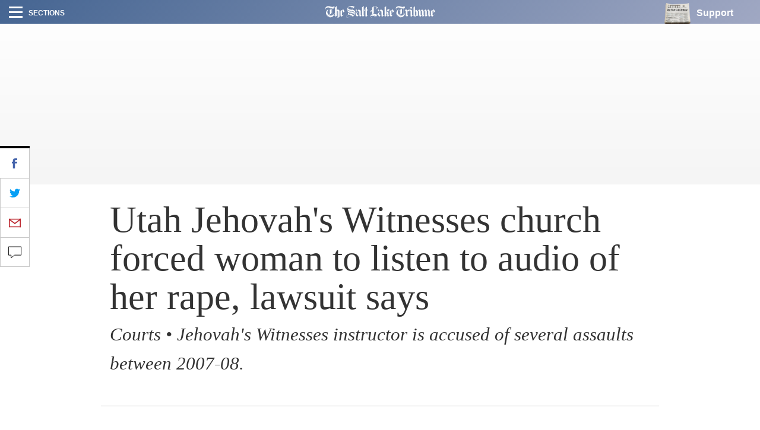

--- FILE ---
content_type: text/css
request_url: https://archive.sltrib.com/css/pb/87caaf004f.css
body_size: 29511
content:
html{font-family:sans-serif;-ms-text-size-adjust:100%;-webkit-text-size-adjust:100%}body{margin:0}article,aside,details,figcaption,figure,footer,header,hgroup,main,menu,nav,section,summary{display:block}audio,canvas,progress,video{display:inline-block;vertical-align:baseline}audio:not([controls]){display:none;height:0}[hidden],template{display:none}a{background-color:transparent}a:active,a:hover{outline:0}abbr[title]{border-bottom:1px dotted}b,strong{font-weight:bold}dfn{font-style:italic}h1{font-size:2em;margin:0.67em 0}mark{background:#ff0;color:#000}small{font-size:80%}sub,sup{font-size:75%;line-height:0;position:relative;vertical-align:baseline}sup{top:-0.5em}sub{bottom:-0.25em}img{border:0}svg:not(:root){overflow:hidden}figure{margin:1em 40px}hr{-webkit-box-sizing:content-box;box-sizing:content-box;height:0}pre{overflow:auto}code,kbd,pre,samp{font-family:monospace,monospace;font-size:1em}button,input,optgroup,select,textarea{color:inherit;font:inherit;margin:0}button{overflow:visible}button,select{text-transform:none}button,html input[type="button"],input[type="reset"],input[type="submit"]{-webkit-appearance:button;cursor:pointer}button[disabled],html input[disabled]{cursor:default}button::-moz-focus-inner,input::-moz-focus-inner{border:0;padding:0}input{line-height:normal}input[type="checkbox"],input[type="radio"]{-webkit-box-sizing:border-box;box-sizing:border-box;padding:0}input[type="number"]::-webkit-inner-spin-button,input[type="number"]::-webkit-outer-spin-button{height:auto}input[type="search"]{-webkit-appearance:textfield;-webkit-box-sizing:content-box;box-sizing:content-box}input[type="search"]::-webkit-search-cancel-button,input[type="search"]::-webkit-search-decoration{-webkit-appearance:none}fieldset{border:1px solid #c0c0c0;margin:0 2px;padding:0.35em 0.625em 0.75em}legend{border:0;padding:0}textarea{overflow:auto}optgroup{font-weight:bold}table{border-collapse:collapse;border-spacing:0}td,th{padding:0}@media print{*,*:before,*:after{background:transparent !important;color:#000 !important;-webkit-box-shadow:none !important;box-shadow:none !important;text-shadow:none !important}a,a:visited{text-decoration:underline}a[href]:after{content:" (" attr(href) ")"}abbr[title]:after{content:" (" attr(title) ")"}a[href^="#"]:after,a[href^="javascript:"]:after{content:""}pre,blockquote{border:1px solid #999;page-break-inside:avoid}thead{display:table-header-group}tr,img{page-break-inside:avoid}img{max-width:100% !important}p,h2,h3{orphans:3;widows:3}h2,h3{page-break-after:avoid}.navbar{display:none}.btn>.caret,.dropup>.btn>.caret{border-top-color:#000 !important}.label{border:1px solid #000}.table{border-collapse:collapse !important}.table td,.table th{background-color:#fff !important}.table-bordered th,.table-bordered td{border:1px solid #ddd !important}}@font-face{font-family:'Glyphicons Halflings';src:url(../fonts/bootstrap/glyphicons-halflings-regular.eot);src:url(../fonts/bootstrap/glyphicons-halflings-regular.eot?#iefix) format("embedded-opentype"),url(../fonts/bootstrap/glyphicons-halflings-regular.woff2) format("woff2"),url(../fonts/bootstrap/glyphicons-halflings-regular.woff) format("woff"),url(../fonts/bootstrap/glyphicons-halflings-regular.ttf) format("truetype"),url(../fonts/bootstrap/glyphicons-halflings-regular.svg#glyphicons_halflingsregular) format("svg")}.glyphicon{position:relative;top:1px;display:inline-block;font-family:'Glyphicons Halflings';font-style:normal;font-weight:normal;line-height:1;-webkit-font-smoothing:antialiased;-moz-osx-font-smoothing:grayscale}.glyphicon-asterisk:before{content:"\002a"}.glyphicon-plus:before{content:"\002b"}.glyphicon-euro:before,.glyphicon-eur:before{content:"\20ac"}.glyphicon-minus:before{content:"\2212"}.glyphicon-cloud:before{content:"\2601"}.glyphicon-envelope:before{content:"\2709"}.glyphicon-pencil:before{content:"\270f"}.glyphicon-glass:before{content:"\e001"}.glyphicon-music:before{content:"\e002"}.glyphicon-search:before{content:"\e003"}.glyphicon-heart:before{content:"\e005"}.glyphicon-star:before{content:"\e006"}.glyphicon-star-empty:before{content:"\e007"}.glyphicon-user:before{content:"\e008"}.glyphicon-film:before{content:"\e009"}.glyphicon-th-large:before{content:"\e010"}.glyphicon-th:before{content:"\e011"}.glyphicon-th-list:before{content:"\e012"}.glyphicon-ok:before{content:"\e013"}.glyphicon-remove:before{content:"\e014"}.glyphicon-zoom-in:before{content:"\e015"}.glyphicon-zoom-out:before{content:"\e016"}.glyphicon-off:before{content:"\e017"}.glyphicon-signal:before{content:"\e018"}.glyphicon-cog:before{content:"\e019"}.glyphicon-trash:before{content:"\e020"}.glyphicon-home:before{content:"\e021"}.glyphicon-file:before{content:"\e022"}.glyphicon-time:before{content:"\e023"}.glyphicon-road:before{content:"\e024"}.glyphicon-download-alt:before{content:"\e025"}.glyphicon-download:before{content:"\e026"}.glyphicon-upload:before{content:"\e027"}.glyphicon-inbox:before{content:"\e028"}.glyphicon-play-circle:before{content:"\e029"}.glyphicon-repeat:before{content:"\e030"}.glyphicon-refresh:before{content:"\e031"}.glyphicon-list-alt:before{content:"\e032"}.glyphicon-lock:before{content:"\e033"}.glyphicon-flag:before{content:"\e034"}.glyphicon-headphones:before{content:"\e035"}.glyphicon-volume-off:before{content:"\e036"}.glyphicon-volume-down:before{content:"\e037"}.glyphicon-volume-up:before{content:"\e038"}.glyphicon-qrcode:before{content:"\e039"}.glyphicon-barcode:before{content:"\e040"}.glyphicon-tag:before{content:"\e041"}.glyphicon-tags:before{content:"\e042"}.glyphicon-book:before{content:"\e043"}.glyphicon-bookmark:before{content:"\e044"}.glyphicon-print:before{content:"\e045"}.glyphicon-camera:before{content:"\e046"}.glyphicon-font:before{content:"\e047"}.glyphicon-bold:before{content:"\e048"}.glyphicon-italic:before{content:"\e049"}.glyphicon-text-height:before{content:"\e050"}.glyphicon-text-width:before{content:"\e051"}.glyphicon-align-left:before{content:"\e052"}.glyphicon-align-center:before{content:"\e053"}.glyphicon-align-right:before{content:"\e054"}.glyphicon-align-justify:before{content:"\e055"}.glyphicon-list:before{content:"\e056"}.glyphicon-indent-left:before{content:"\e057"}.glyphicon-indent-right:before{content:"\e058"}.glyphicon-facetime-video:before{content:"\e059"}.glyphicon-picture:before{content:"\e060"}.glyphicon-map-marker:before{content:"\e062"}.glyphicon-adjust:before{content:"\e063"}.glyphicon-tint:before{content:"\e064"}.glyphicon-edit:before{content:"\e065"}.glyphicon-share:before{content:"\e066"}.glyphicon-check:before{content:"\e067"}.glyphicon-move:before{content:"\e068"}.glyphicon-step-backward:before{content:"\e069"}.glyphicon-fast-backward:before{content:"\e070"}.glyphicon-backward:before{content:"\e071"}.glyphicon-play:before{content:"\e072"}.glyphicon-pause:before{content:"\e073"}.glyphicon-stop:before{content:"\e074"}.glyphicon-forward:before{content:"\e075"}.glyphicon-fast-forward:before{content:"\e076"}.glyphicon-step-forward:before{content:"\e077"}.glyphicon-eject:before{content:"\e078"}.glyphicon-chevron-left:before{content:"\e079"}.glyphicon-chevron-right:before{content:"\e080"}.glyphicon-plus-sign:before{content:"\e081"}.glyphicon-minus-sign:before{content:"\e082"}.glyphicon-remove-sign:before{content:"\e083"}.glyphicon-ok-sign:before{content:"\e084"}.glyphicon-question-sign:before{content:"\e085"}.glyphicon-info-sign:before{content:"\e086"}.glyphicon-screenshot:before{content:"\e087"}.glyphicon-remove-circle:before{content:"\e088"}.glyphicon-ok-circle:before{content:"\e089"}.glyphicon-ban-circle:before{content:"\e090"}.glyphicon-arrow-left:before{content:"\e091"}.glyphicon-arrow-right:before{content:"\e092"}.glyphicon-arrow-up:before{content:"\e093"}.glyphicon-arrow-down:before{content:"\e094"}.glyphicon-share-alt:before{content:"\e095"}.glyphicon-resize-full:before{content:"\e096"}.glyphicon-resize-small:before{content:"\e097"}.glyphicon-exclamation-sign:before{content:"\e101"}.glyphicon-gift:before{content:"\e102"}.glyphicon-leaf:before{content:"\e103"}.glyphicon-fire:before{content:"\e104"}.glyphicon-eye-open:before{content:"\e105"}.glyphicon-eye-close:before{content:"\e106"}.glyphicon-warning-sign:before{content:"\e107"}.glyphicon-plane:before{content:"\e108"}.glyphicon-calendar:before{content:"\e109"}.glyphicon-random:before{content:"\e110"}.glyphicon-comment:before{content:"\e111"}.glyphicon-magnet:before{content:"\e112"}.glyphicon-chevron-up:before{content:"\e113"}.glyphicon-chevron-down:before{content:"\e114"}.glyphicon-retweet:before{content:"\e115"}.glyphicon-shopping-cart:before{content:"\e116"}.glyphicon-folder-close:before{content:"\e117"}.glyphicon-folder-open:before{content:"\e118"}.glyphicon-resize-vertical:before{content:"\e119"}.glyphicon-resize-horizontal:before{content:"\e120"}.glyphicon-hdd:before{content:"\e121"}.glyphicon-bullhorn:before{content:"\e122"}.glyphicon-bell:before{content:"\e123"}.glyphicon-certificate:before{content:"\e124"}.glyphicon-thumbs-up:before{content:"\e125"}.glyphicon-thumbs-down:before{content:"\e126"}.glyphicon-hand-right:before{content:"\e127"}.glyphicon-hand-left:before{content:"\e128"}.glyphicon-hand-up:before{content:"\e129"}.glyphicon-hand-down:before{content:"\e130"}.glyphicon-circle-arrow-right:before{content:"\e131"}.glyphicon-circle-arrow-left:before{content:"\e132"}.glyphicon-circle-arrow-up:before{content:"\e133"}.glyphicon-circle-arrow-down:before{content:"\e134"}.glyphicon-globe:before{content:"\e135"}.glyphicon-wrench:before{content:"\e136"}.glyphicon-tasks:before{content:"\e137"}.glyphicon-filter:before{content:"\e138"}.glyphicon-briefcase:before{content:"\e139"}.glyphicon-fullscreen:before{content:"\e140"}.glyphicon-dashboard:before{content:"\e141"}.glyphicon-paperclip:before{content:"\e142"}.glyphicon-heart-empty:before{content:"\e143"}.glyphicon-link:before{content:"\e144"}.glyphicon-phone:before{content:"\e145"}.glyphicon-pushpin:before{content:"\e146"}.glyphicon-usd:before{content:"\e148"}.glyphicon-gbp:before{content:"\e149"}.glyphicon-sort:before{content:"\e150"}.glyphicon-sort-by-alphabet:before{content:"\e151"}.glyphicon-sort-by-alphabet-alt:before{content:"\e152"}.glyphicon-sort-by-order:before{content:"\e153"}.glyphicon-sort-by-order-alt:before{content:"\e154"}.glyphicon-sort-by-attributes:before{content:"\e155"}.glyphicon-sort-by-attributes-alt:before{content:"\e156"}.glyphicon-unchecked:before{content:"\e157"}.glyphicon-expand:before{content:"\e158"}.glyphicon-collapse-down:before{content:"\e159"}.glyphicon-collapse-up:before{content:"\e160"}.glyphicon-log-in:before{content:"\e161"}.glyphicon-flash:before{content:"\e162"}.glyphicon-log-out:before{content:"\e163"}.glyphicon-new-window:before{content:"\e164"}.glyphicon-record:before{content:"\e165"}.glyphicon-save:before{content:"\e166"}.glyphicon-open:before{content:"\e167"}.glyphicon-saved:before{content:"\e168"}.glyphicon-import:before{content:"\e169"}.glyphicon-export:before{content:"\e170"}.glyphicon-send:before{content:"\e171"}.glyphicon-floppy-disk:before{content:"\e172"}.glyphicon-floppy-saved:before{content:"\e173"}.glyphicon-floppy-remove:before{content:"\e174"}.glyphicon-floppy-save:before{content:"\e175"}.glyphicon-floppy-open:before{content:"\e176"}.glyphicon-credit-card:before{content:"\e177"}.glyphicon-transfer:before{content:"\e178"}.glyphicon-cutlery:before{content:"\e179"}.glyphicon-header:before{content:"\e180"}.glyphicon-compressed:before{content:"\e181"}.glyphicon-earphone:before{content:"\e182"}.glyphicon-phone-alt:before{content:"\e183"}.glyphicon-tower:before{content:"\e184"}.glyphicon-stats:before{content:"\e185"}.glyphicon-sd-video:before{content:"\e186"}.glyphicon-hd-video:before{content:"\e187"}.glyphicon-subtitles:before{content:"\e188"}.glyphicon-sound-stereo:before{content:"\e189"}.glyphicon-sound-dolby:before{content:"\e190"}.glyphicon-sound-5-1:before{content:"\e191"}.glyphicon-sound-6-1:before{content:"\e192"}.glyphicon-sound-7-1:before{content:"\e193"}.glyphicon-copyright-mark:before{content:"\e194"}.glyphicon-registration-mark:before{content:"\e195"}.glyphicon-cloud-download:before{content:"\e197"}.glyphicon-cloud-upload:before{content:"\e198"}.glyphicon-tree-conifer:before{content:"\e199"}.glyphicon-tree-deciduous:before{content:"\e200"}.glyphicon-cd:before{content:"\e201"}.glyphicon-save-file:before{content:"\e202"}.glyphicon-open-file:before{content:"\e203"}.glyphicon-level-up:before{content:"\e204"}.glyphicon-copy:before{content:"\e205"}.glyphicon-paste:before{content:"\e206"}.glyphicon-alert:before{content:"\e209"}.glyphicon-equalizer:before{content:"\e210"}.glyphicon-king:before{content:"\e211"}.glyphicon-queen:before{content:"\e212"}.glyphicon-pawn:before{content:"\e213"}.glyphicon-bishop:before{content:"\e214"}.glyphicon-knight:before{content:"\e215"}.glyphicon-baby-formula:before{content:"\e216"}.glyphicon-tent:before{content:"\26fa"}.glyphicon-blackboard:before{content:"\e218"}.glyphicon-bed:before{content:"\e219"}.glyphicon-apple:before{content:"\f8ff"}.glyphicon-erase:before{content:"\e221"}.glyphicon-hourglass:before{content:"\231b"}.glyphicon-lamp:before{content:"\e223"}.glyphicon-duplicate:before{content:"\e224"}.glyphicon-piggy-bank:before{content:"\e225"}.glyphicon-scissors:before{content:"\e226"}.glyphicon-bitcoin:before{content:"\e227"}.glyphicon-btc:before{content:"\e227"}.glyphicon-xbt:before{content:"\e227"}.glyphicon-yen:before{content:"\00a5"}.glyphicon-jpy:before{content:"\00a5"}.glyphicon-ruble:before{content:"\20bd"}.glyphicon-rub:before{content:"\20bd"}.glyphicon-scale:before{content:"\e230"}.glyphicon-ice-lolly:before{content:"\e231"}.glyphicon-ice-lolly-tasted:before{content:"\e232"}.glyphicon-education:before{content:"\e233"}.glyphicon-option-horizontal:before{content:"\e234"}.glyphicon-option-vertical:before{content:"\e235"}.glyphicon-menu-hamburger:before{content:"\e236"}.glyphicon-modal-window:before{content:"\e237"}.glyphicon-oil:before{content:"\e238"}.glyphicon-grain:before{content:"\e239"}.glyphicon-sunglasses:before{content:"\e240"}.glyphicon-text-size:before{content:"\e241"}.glyphicon-text-color:before{content:"\e242"}.glyphicon-text-background:before{content:"\e243"}.glyphicon-object-align-top:before{content:"\e244"}.glyphicon-object-align-bottom:before{content:"\e245"}.glyphicon-object-align-horizontal:before{content:"\e246"}.glyphicon-object-align-left:before{content:"\e247"}.glyphicon-object-align-vertical:before{content:"\e248"}.glyphicon-object-align-right:before{content:"\e249"}.glyphicon-triangle-right:before{content:"\e250"}.glyphicon-triangle-left:before{content:"\e251"}.glyphicon-triangle-bottom:before{content:"\e252"}.glyphicon-triangle-top:before{content:"\e253"}.glyphicon-console:before{content:"\e254"}.glyphicon-superscript:before{content:"\e255"}.glyphicon-subscript:before{content:"\e256"}.glyphicon-menu-left:before{content:"\e257"}.glyphicon-menu-right:before{content:"\e258"}.glyphicon-menu-down:before{content:"\e259"}.glyphicon-menu-up:before{content:"\e260"}*{-webkit-box-sizing:border-box;box-sizing:border-box}*:before,*:after{-webkit-box-sizing:border-box;box-sizing:border-box}html{font-size:21px;-webkit-tap-highlight-color:transparent}body{font-family:Georgia,"Times New Roman",Times,serif;font-size:inherit;line-height:1.61905;color:#000;background-color:#fff}input,button,select,textarea{font-family:inherit;font-size:inherit;line-height:inherit}a{color:#000;text-decoration:none}a:hover,a:focus{color:#fff;text-decoration:none}a:focus{outline:thin dotted;outline:5px auto -webkit-focus-ring-color;outline-offset:-2px}figure{margin:0}img{vertical-align:middle}.img-responsive{display:block;max-width:100%;height:auto}.img-rounded{border-radius:0}.img-thumbnail{padding:4px;line-height:1.61905;background-color:#fff;border:1px solid #ddd;border-radius:0;-webkit-transition:all 0.2s ease-in-out;transition:all 0.2s ease-in-out;display:inline-block;max-width:100%;height:auto}.img-circle{border-radius:50%}hr{margin-top:33px;margin-bottom:33px;border:0;border-top:1px solid #eee}.sr-only{position:absolute;width:1px;height:1px;margin:-1px;padding:0;overflow:hidden;clip:rect(0,0,0,0);border:0}.sr-only-focusable:active,.sr-only-focusable:focus{position:static;width:auto;height:auto;margin:0;overflow:visible;clip:auto}[role="button"]{cursor:pointer}h1,h2,h3,h4,h5,h6,.h1,.h2,.h3,.h4,.h5,.h6{font-family:"TribDisplay",serif;font-weight:600;line-height:1.1;color:inherit}h1 small,h1 .small,h2 small,h2 .small,h3 small,h3 .small,h4 small,h4 .small,h5 small,h5 .small,h6 small,h6 .small,.h1 small,.h1 .small,.h2 small,.h2 .small,.h3 small,.h3 .small,.h4 small,.h4 .small,.h5 small,.h5 .small,.h6 small,.h6 .small{font-weight:normal;line-height:1;color:#777}h1,.h1,h2,.h2,h3,.h3{margin-top:33px;margin-bottom:16.5px}h1 small,h1 .small,.h1 small,.h1 .small,h2 small,h2 .small,.h2 small,.h2 .small,h3 small,h3 .small,.h3 small,.h3 .small{font-size:65%}h4,.h4,h5,.h5,h6,.h6{margin-top:16.5px;margin-bottom:16.5px}h4 small,h4 .small,.h4 small,.h4 .small,h5 small,h5 .small,.h5 small,.h5 .small,h6 small,h6 .small,.h6 small,.h6 .small{font-size:75%}h1,.h1{font-size:56px}h2,.h2{font-size:45px}h3,.h3{font-size:38px}h4,.h4{font-size:35px}h5,.h5{font-size:30px}h6,.h6{font-size:22px}p{margin:0 0 16.5px}.lead{margin-bottom:33px;font-size:24px;font-weight:300;line-height:1.4}@media (min-width:768px){.lead{font-size:31.5px}}small,.small{font-size:85%}mark,.mark{background-color:#fcf8e3;padding:.2em}.text-left{text-align:left}.text-right{text-align:right}.text-center{text-align:center}.text-justify{text-align:justify}.text-nowrap{white-space:nowrap}.text-lowercase{text-transform:lowercase}.text-uppercase,.initialism{text-transform:uppercase}.text-capitalize{text-transform:capitalize}.text-muted{color:#777}.text-primary{color:#000}a.text-primary:hover,a.text-primary:focus{color:#000}.text-success{color:#3c763d}a.text-success:hover,a.text-success:focus{color:#2b542c}.text-info{color:#31708f}a.text-info:hover,a.text-info:focus{color:#245269}.text-warning{color:#8a6d3b}a.text-warning:hover,a.text-warning:focus{color:#66512c}.text-danger{color:#a94442}a.text-danger:hover,a.text-danger:focus{color:#843534}.bg-primary{color:#fff}.bg-primary{background-color:#000}a.bg-primary:hover,a.bg-primary:focus{background-color:#000}.bg-success{background-color:#dff0d8}a.bg-success:hover,a.bg-success:focus{background-color:#c1e2b3}.bg-info{background-color:#d9edf7}a.bg-info:hover,a.bg-info:focus{background-color:#afd9ee}.bg-warning{background-color:#fcf8e3}a.bg-warning:hover,a.bg-warning:focus{background-color:#f7ecb5}.bg-danger{background-color:#f2dede}a.bg-danger:hover,a.bg-danger:focus{background-color:#e4b9b9}.page-header{padding-bottom:15.5px;margin:66px 0 33px;border-bottom:1px solid #eee}ul,ol{margin-top:0;margin-bottom:16.5px}ul ul,ul ol,ol ul,ol ol{margin-bottom:0}.list-unstyled{padding-left:0;list-style:none}.list-inline{padding-left:0;list-style:none;margin-left:-5px}.list-inline>li{display:inline-block;padding-left:5px;padding-right:5px}dl{margin-top:0;margin-bottom:33px}dt,dd{line-height:1.61905}dt{font-weight:bold}dd{margin-left:0}.dl-horizontal dd:before,.dl-horizontal dd:after{content:" ";display:table}.dl-horizontal dd:after{clear:both}@media (min-width:768px){.dl-horizontal dt{float:left;width:160px;clear:left;text-align:right;overflow:hidden;text-overflow:ellipsis;white-space:nowrap}.dl-horizontal dd{margin-left:180px}}abbr[title],abbr[data-original-title]{cursor:help;border-bottom:1px dotted #777}.initialism{font-size:90%}blockquote{padding:16.5px 33px;margin:0 0 33px;font-size:26.25px}blockquote p:last-child,blockquote ul:last-child,blockquote ol:last-child{margin-bottom:0}blockquote footer,blockquote small,blockquote .small{display:block;font-size:80%;line-height:1.61905;color:#777}blockquote footer:before,blockquote small:before,blockquote .small:before{content:'\2014 \00A0'}.blockquote-reverse,blockquote.pull-right{padding-right:15px;padding-left:0;border-right:5px solid #eee;border-left:0;text-align:right}.blockquote-reverse footer:before,.blockquote-reverse small:before,.blockquote-reverse .small:before,blockquote.pull-right footer:before,blockquote.pull-right small:before,blockquote.pull-right .small:before{content:''}.blockquote-reverse footer:after,.blockquote-reverse small:after,.blockquote-reverse .small:after,blockquote.pull-right footer:after,blockquote.pull-right small:after,blockquote.pull-right .small:after{content:'\00A0 \2014'}address{margin-bottom:33px;font-style:normal;line-height:1.61905}code,kbd,pre,samp{font-family:Menlo,Monaco,Consolas,"Courier New",monospace}code{padding:2px 4px;font-size:90%;color:#c7254e;background-color:#f9f2f4;border-radius:0}kbd{padding:2px 4px;font-size:90%;color:#fff;background-color:#333;border-radius:0;-webkit-box-shadow:inset 0 -1px 0 rgba(0,0,0,0.25);box-shadow:inset 0 -1px 0 rgba(0,0,0,0.25)}kbd kbd{padding:0;font-size:100%;font-weight:bold;-webkit-box-shadow:none;box-shadow:none}pre{display:block;padding:16px;margin:0 0 16.5px;font-size:20px;line-height:1.61905;word-break:break-all;word-wrap:break-word;color:#333;background-color:#f5f5f5;border:1px solid #ccc;border-radius:0}pre code{padding:0;font-size:inherit;color:inherit;white-space:pre-wrap;background-color:transparent;border-radius:0}.pre-scrollable{max-height:340px;overflow-y:scroll}.pb-container{margin-right:auto;margin-left:auto;padding-left:15px;padding-right:15px}.pb-container:before,.pb-container:after{content:" ";display:table}.pb-container:after{clear:both}@media (min-width:768px){.pb-container{width:750px}}@media (min-width:992px){.pb-container{width:970px}}@media (min-width:1350px){.pb-container{width:1320px}}.container-fluid{margin-right:auto;margin-left:auto;padding-left:15px;padding-right:15px}.container-fluid:before,.container-fluid:after{content:" ";display:table}.container-fluid:after{clear:both}.row{margin-left:-15px;margin-right:-15px}.row:before,.row:after{content:" ";display:table}.row:after{clear:both}.col-xs-1,.col-sm-1,.col-md-1,.col-lg-1,.col-xs-2,.col-sm-2,.col-md-2,.col-lg-2,.col-xs-3,.col-sm-3,.col-md-3,.col-lg-3,.col-xs-4,.col-sm-4,.col-md-4,.col-lg-4,.col-xs-5,.col-sm-5,.col-md-5,.col-lg-5,.col-xs-6,.col-sm-6,.col-md-6,.col-lg-6,.col-xs-7,.col-sm-7,.col-md-7,.col-lg-7,.col-xs-8,.col-sm-8,.col-md-8,.col-lg-8,.col-xs-9,.col-sm-9,.col-md-9,.col-lg-9,.col-xs-10,.col-sm-10,.col-md-10,.col-lg-10,.col-xs-11,.col-sm-11,.col-md-11,.col-lg-11,.col-xs-12,.col-sm-12,.col-md-12,.col-lg-12{position:relative;min-height:1px;padding-left:15px;padding-right:15px}.col-xs-1,.col-xs-2,.col-xs-3,.col-xs-4,.col-xs-5,.col-xs-6,.col-xs-7,.col-xs-8,.col-xs-9,.col-xs-10,.col-xs-11,.col-xs-12{float:left}.col-xs-1{width:8.33333%}.col-xs-2{width:16.66667%}.col-xs-3{width:25%}.col-xs-4{width:33.33333%}.col-xs-5{width:41.66667%}.col-xs-6{width:50%}.col-xs-7{width:58.33333%}.col-xs-8{width:66.66667%}.col-xs-9{width:75%}.col-xs-10{width:83.33333%}.col-xs-11{width:91.66667%}.col-xs-12{width:100%}.col-xs-pull-0{right:auto}.col-xs-pull-1{right:8.33333%}.col-xs-pull-2{right:16.66667%}.col-xs-pull-3{right:25%}.col-xs-pull-4{right:33.33333%}.col-xs-pull-5{right:41.66667%}.col-xs-pull-6{right:50%}.col-xs-pull-7{right:58.33333%}.col-xs-pull-8{right:66.66667%}.col-xs-pull-9{right:75%}.col-xs-pull-10{right:83.33333%}.col-xs-pull-11{right:91.66667%}.col-xs-pull-12{right:100%}.col-xs-push-0{left:auto}.col-xs-push-1{left:8.33333%}.col-xs-push-2{left:16.66667%}.col-xs-push-3{left:25%}.col-xs-push-4{left:33.33333%}.col-xs-push-5{left:41.66667%}.col-xs-push-6{left:50%}.col-xs-push-7{left:58.33333%}.col-xs-push-8{left:66.66667%}.col-xs-push-9{left:75%}.col-xs-push-10{left:83.33333%}.col-xs-push-11{left:91.66667%}.col-xs-push-12{left:100%}.col-xs-offset-0{margin-left:0}.col-xs-offset-1{margin-left:8.33333%}.col-xs-offset-2{margin-left:16.66667%}.col-xs-offset-3{margin-left:25%}.col-xs-offset-4{margin-left:33.33333%}.col-xs-offset-5{margin-left:41.66667%}.col-xs-offset-6{margin-left:50%}.col-xs-offset-7{margin-left:58.33333%}.col-xs-offset-8{margin-left:66.66667%}.col-xs-offset-9{margin-left:75%}.col-xs-offset-10{margin-left:83.33333%}.col-xs-offset-11{margin-left:91.66667%}.col-xs-offset-12{margin-left:100%}@media (min-width:768px){.col-sm-1,.col-sm-2,.col-sm-3,.col-sm-4,.col-sm-5,.col-sm-6,.col-sm-7,.col-sm-8,.col-sm-9,.col-sm-10,.col-sm-11,.col-sm-12{float:left}.col-sm-1{width:8.33333%}.col-sm-2{width:16.66667%}.col-sm-3{width:25%}.col-sm-4{width:33.33333%}.col-sm-5{width:41.66667%}.col-sm-6{width:50%}.col-sm-7{width:58.33333%}.col-sm-8{width:66.66667%}.col-sm-9{width:75%}.col-sm-10{width:83.33333%}.col-sm-11{width:91.66667%}.col-sm-12{width:100%}.col-sm-pull-0{right:auto}.col-sm-pull-1{right:8.33333%}.col-sm-pull-2{right:16.66667%}.col-sm-pull-3{right:25%}.col-sm-pull-4{right:33.33333%}.col-sm-pull-5{right:41.66667%}.col-sm-pull-6{right:50%}.col-sm-pull-7{right:58.33333%}.col-sm-pull-8{right:66.66667%}.col-sm-pull-9{right:75%}.col-sm-pull-10{right:83.33333%}.col-sm-pull-11{right:91.66667%}.col-sm-pull-12{right:100%}.col-sm-push-0{left:auto}.col-sm-push-1{left:8.33333%}.col-sm-push-2{left:16.66667%}.col-sm-push-3{left:25%}.col-sm-push-4{left:33.33333%}.col-sm-push-5{left:41.66667%}.col-sm-push-6{left:50%}.col-sm-push-7{left:58.33333%}.col-sm-push-8{left:66.66667%}.col-sm-push-9{left:75%}.col-sm-push-10{left:83.33333%}.col-sm-push-11{left:91.66667%}.col-sm-push-12{left:100%}.col-sm-offset-0{margin-left:0}.col-sm-offset-1{margin-left:8.33333%}.col-sm-offset-2{margin-left:16.66667%}.col-sm-offset-3{margin-left:25%}.col-sm-offset-4{margin-left:33.33333%}.col-sm-offset-5{margin-left:41.66667%}.col-sm-offset-6{margin-left:50%}.col-sm-offset-7{margin-left:58.33333%}.col-sm-offset-8{margin-left:66.66667%}.col-sm-offset-9{margin-left:75%}.col-sm-offset-10{margin-left:83.33333%}.col-sm-offset-11{margin-left:91.66667%}.col-sm-offset-12{margin-left:100%}}@media (min-width:992px){.col-md-1,.col-md-2,.col-md-3,.col-md-4,.col-md-5,.col-md-6,.col-md-7,.col-md-8,.col-md-9,.col-md-10,.col-md-11,.col-md-12{float:left}.col-md-1{width:8.33333%}.col-md-2{width:16.66667%}.col-md-3{width:25%}.col-md-4{width:33.33333%}.col-md-5{width:41.66667%}.col-md-6{width:50%}.col-md-7{width:58.33333%}.col-md-8{width:66.66667%}.col-md-9{width:75%}.col-md-10{width:83.33333%}.col-md-11{width:91.66667%}.col-md-12{width:100%}.col-md-pull-0{right:auto}.col-md-pull-1{right:8.33333%}.col-md-pull-2{right:16.66667%}.col-md-pull-3{right:25%}.col-md-pull-4{right:33.33333%}.col-md-pull-5{right:41.66667%}.col-md-pull-6{right:50%}.col-md-pull-7{right:58.33333%}.col-md-pull-8{right:66.66667%}.col-md-pull-9{right:75%}.col-md-pull-10{right:83.33333%}.col-md-pull-11{right:91.66667%}.col-md-pull-12{right:100%}.col-md-push-0{left:auto}.col-md-push-1{left:8.33333%}.col-md-push-2{left:16.66667%}.col-md-push-3{left:25%}.col-md-push-4{left:33.33333%}.col-md-push-5{left:41.66667%}.col-md-push-6{left:50%}.col-md-push-7{left:58.33333%}.col-md-push-8{left:66.66667%}.col-md-push-9{left:75%}.col-md-push-10{left:83.33333%}.col-md-push-11{left:91.66667%}.col-md-push-12{left:100%}.col-md-offset-0{margin-left:0}.col-md-offset-1{margin-left:8.33333%}.col-md-offset-2{margin-left:16.66667%}.col-md-offset-3{margin-left:25%}.col-md-offset-4{margin-left:33.33333%}.col-md-offset-5{margin-left:41.66667%}.col-md-offset-6{margin-left:50%}.col-md-offset-7{margin-left:58.33333%}.col-md-offset-8{margin-left:66.66667%}.col-md-offset-9{margin-left:75%}.col-md-offset-10{margin-left:83.33333%}.col-md-offset-11{margin-left:91.66667%}.col-md-offset-12{margin-left:100%}}@media (min-width:1350px){.col-lg-1,.col-lg-2,.col-lg-3,.col-lg-4,.col-lg-5,.col-lg-6,.col-lg-7,.col-lg-8,.col-lg-9,.col-lg-10,.col-lg-11,.col-lg-12{float:left}.col-lg-1{width:8.33333%}.col-lg-2{width:16.66667%}.col-lg-3{width:25%}.col-lg-4{width:33.33333%}.col-lg-5{width:41.66667%}.col-lg-6{width:50%}.col-lg-7{width:58.33333%}.col-lg-8{width:66.66667%}.col-lg-9{width:75%}.col-lg-10{width:83.33333%}.col-lg-11{width:91.66667%}.col-lg-12{width:100%}.col-lg-pull-0{right:auto}.col-lg-pull-1{right:8.33333%}.col-lg-pull-2{right:16.66667%}.col-lg-pull-3{right:25%}.col-lg-pull-4{right:33.33333%}.col-lg-pull-5{right:41.66667%}.col-lg-pull-6{right:50%}.col-lg-pull-7{right:58.33333%}.col-lg-pull-8{right:66.66667%}.col-lg-pull-9{right:75%}.col-lg-pull-10{right:83.33333%}.col-lg-pull-11{right:91.66667%}.col-lg-pull-12{right:100%}.col-lg-push-0{left:auto}.col-lg-push-1{left:8.33333%}.col-lg-push-2{left:16.66667%}.col-lg-push-3{left:25%}.col-lg-push-4{left:33.33333%}.col-lg-push-5{left:41.66667%}.col-lg-push-6{left:50%}.col-lg-push-7{left:58.33333%}.col-lg-push-8{left:66.66667%}.col-lg-push-9{left:75%}.col-lg-push-10{left:83.33333%}.col-lg-push-11{left:91.66667%}.col-lg-push-12{left:100%}.col-lg-offset-0{margin-left:0}.col-lg-offset-1{margin-left:8.33333%}.col-lg-offset-2{margin-left:16.66667%}.col-lg-offset-3{margin-left:25%}.col-lg-offset-4{margin-left:33.33333%}.col-lg-offset-5{margin-left:41.66667%}.col-lg-offset-6{margin-left:50%}.col-lg-offset-7{margin-left:58.33333%}.col-lg-offset-8{margin-left:66.66667%}.col-lg-offset-9{margin-left:75%}.col-lg-offset-10{margin-left:83.33333%}.col-lg-offset-11{margin-left:91.66667%}.col-lg-offset-12{margin-left:100%}}table{background-color:transparent}caption{padding-top:10px;padding-bottom:10px;color:#777;text-align:left}th{text-align:left}.table{width:100%;max-width:100%;margin-bottom:33px}.table>thead>tr>th,.table>thead>tr>td,.table>tbody>tr>th,.table>tbody>tr>td,.table>tfoot>tr>th,.table>tfoot>tr>td{padding:10px;line-height:1.61905;vertical-align:top;border-top:1px solid #C7C7C7}.table>thead>tr>th{vertical-align:bottom;border-bottom:2px solid #C7C7C7}.table>caption+thead>tr:first-child>th,.table>caption+thead>tr:first-child>td,.table>colgroup+thead>tr:first-child>th,.table>colgroup+thead>tr:first-child>td,.table>thead:first-child>tr:first-child>th,.table>thead:first-child>tr:first-child>td{border-top:0}.table>tbody+tbody{border-top:2px solid #C7C7C7}.table .table{background-color:#fff}.table-condensed>thead>tr>th,.table-condensed>thead>tr>td,.table-condensed>tbody>tr>th,.table-condensed>tbody>tr>td,.table-condensed>tfoot>tr>th,.table-condensed>tfoot>tr>td{padding:5px}.table-bordered{border:1px solid #C7C7C7}.table-bordered>thead>tr>th,.table-bordered>thead>tr>td,.table-bordered>tbody>tr>th,.table-bordered>tbody>tr>td,.table-bordered>tfoot>tr>th,.table-bordered>tfoot>tr>td{border:1px solid #C7C7C7}.table-bordered>thead>tr>th,.table-bordered>thead>tr>td{border-bottom-width:2px}.table-striped>tbody>tr:nth-of-type(odd){background-color:#f9f9f9}.table-hover>tbody>tr:hover{background-color:#f5f5f5}table col[class*="col-"]{position:static;float:none;display:table-column}table td[class*="col-"],table th[class*="col-"]{position:static;float:none;display:table-cell}.table>thead>tr>td.active,.table>thead>tr>th.active,.table>thead>tr.active>td,.table>thead>tr.active>th,.table>tbody>tr>td.active,.table>tbody>tr>th.active,.table>tbody>tr.active>td,.table>tbody>tr.active>th,.table>tfoot>tr>td.active,.table>tfoot>tr>th.active,.table>tfoot>tr.active>td,.table>tfoot>tr.active>th{background-color:#f5f5f5}.table-hover>tbody>tr>td.active:hover,.table-hover>tbody>tr>th.active:hover,.table-hover>tbody>tr.active:hover>td,.table-hover>tbody>tr:hover>.active,.table-hover>tbody>tr.active:hover>th{background-color:#e8e8e8}.table>thead>tr>td.success,.table>thead>tr>th.success,.table>thead>tr.success>td,.table>thead>tr.success>th,.table>tbody>tr>td.success,.table>tbody>tr>th.success,.table>tbody>tr.success>td,.table>tbody>tr.success>th,.table>tfoot>tr>td.success,.table>tfoot>tr>th.success,.table>tfoot>tr.success>td,.table>tfoot>tr.success>th{background-color:#dff0d8}.table-hover>tbody>tr>td.success:hover,.table-hover>tbody>tr>th.success:hover,.table-hover>tbody>tr.success:hover>td,.table-hover>tbody>tr:hover>.success,.table-hover>tbody>tr.success:hover>th{background-color:#d0e9c6}.table>thead>tr>td.info,.table>thead>tr>th.info,.table>thead>tr.info>td,.table>thead>tr.info>th,.table>tbody>tr>td.info,.table>tbody>tr>th.info,.table>tbody>tr.info>td,.table>tbody>tr.info>th,.table>tfoot>tr>td.info,.table>tfoot>tr>th.info,.table>tfoot>tr.info>td,.table>tfoot>tr.info>th{background-color:#d9edf7}.table-hover>tbody>tr>td.info:hover,.table-hover>tbody>tr>th.info:hover,.table-hover>tbody>tr.info:hover>td,.table-hover>tbody>tr:hover>.info,.table-hover>tbody>tr.info:hover>th{background-color:#c4e3f3}.table>thead>tr>td.warning,.table>thead>tr>th.warning,.table>thead>tr.warning>td,.table>thead>tr.warning>th,.table>tbody>tr>td.warning,.table>tbody>tr>th.warning,.table>tbody>tr.warning>td,.table>tbody>tr.warning>th,.table>tfoot>tr>td.warning,.table>tfoot>tr>th.warning,.table>tfoot>tr.warning>td,.table>tfoot>tr.warning>th{background-color:#fcf8e3}.table-hover>tbody>tr>td.warning:hover,.table-hover>tbody>tr>th.warning:hover,.table-hover>tbody>tr.warning:hover>td,.table-hover>tbody>tr:hover>.warning,.table-hover>tbody>tr.warning:hover>th{background-color:#faf2cc}.table>thead>tr>td.danger,.table>thead>tr>th.danger,.table>thead>tr.danger>td,.table>thead>tr.danger>th,.table>tbody>tr>td.danger,.table>tbody>tr>th.danger,.table>tbody>tr.danger>td,.table>tbody>tr.danger>th,.table>tfoot>tr>td.danger,.table>tfoot>tr>th.danger,.table>tfoot>tr.danger>td,.table>tfoot>tr.danger>th{background-color:#f2dede}.table-hover>tbody>tr>td.danger:hover,.table-hover>tbody>tr>th.danger:hover,.table-hover>tbody>tr.danger:hover>td,.table-hover>tbody>tr:hover>.danger,.table-hover>tbody>tr.danger:hover>th{background-color:#ebcccc}.table-responsive{overflow-x:auto;min-height:0.01%}@media screen and (max-width:767px){.table-responsive{width:100%;margin-bottom:24.75px;overflow-y:hidden;-ms-overflow-style:-ms-autohiding-scrollbar;border:1px solid #C7C7C7}.table-responsive>.table{margin-bottom:0}.table-responsive>.table>thead>tr>th,.table-responsive>.table>thead>tr>td,.table-responsive>.table>tbody>tr>th,.table-responsive>.table>tbody>tr>td,.table-responsive>.table>tfoot>tr>th,.table-responsive>.table>tfoot>tr>td{white-space:nowrap}.table-responsive>.table-bordered{border:0}.table-responsive>.table-bordered>thead>tr>th:first-child,.table-responsive>.table-bordered>thead>tr>td:first-child,.table-responsive>.table-bordered>tbody>tr>th:first-child,.table-responsive>.table-bordered>tbody>tr>td:first-child,.table-responsive>.table-bordered>tfoot>tr>th:first-child,.table-responsive>.table-bordered>tfoot>tr>td:first-child{border-left:0}.table-responsive>.table-bordered>thead>tr>th:last-child,.table-responsive>.table-bordered>thead>tr>td:last-child,.table-responsive>.table-bordered>tbody>tr>th:last-child,.table-responsive>.table-bordered>tbody>tr>td:last-child,.table-responsive>.table-bordered>tfoot>tr>th:last-child,.table-responsive>.table-bordered>tfoot>tr>td:last-child{border-right:0}.table-responsive>.table-bordered>tbody>tr:last-child>th,.table-responsive>.table-bordered>tbody>tr:last-child>td,.table-responsive>.table-bordered>tfoot>tr:last-child>th,.table-responsive>.table-bordered>tfoot>tr:last-child>td{border-bottom:0}}fieldset{padding:0;margin:0;border:0;min-width:0}legend{display:block;width:100%;padding:0;margin-bottom:33px;font-size:31.5px;line-height:inherit;color:#333;border:0;border-bottom:1px solid #e5e5e5}label{display:inline-block;max-width:100%;margin-bottom:5px;font-weight:bold}input[type="search"]{-webkit-box-sizing:border-box;box-sizing:border-box}input[type="radio"],input[type="checkbox"]{margin:4px 0 0;margin-top:1px \9;line-height:normal}input[type="file"]{display:block}input[type="range"]{display:block;width:100%}select[multiple],select[size]{height:auto}input[type="file"]:focus,input[type="radio"]:focus,input[type="checkbox"]:focus{outline:thin dotted;outline:5px auto -webkit-focus-ring-color;outline-offset:-2px}output{display:block;padding-top:7px;font-size:21px;line-height:1.61905;color:#555}.form-control{display:block;width:100%;height:47px;padding:6px 12px;font-size:21px;line-height:1.61905;color:#555;background-color:#fff;background-image:none;border:1px solid #ccc;border-radius:0;-webkit-box-shadow:inset 0 1px 1px rgba(0,0,0,0.075);box-shadow:inset 0 1px 1px rgba(0,0,0,0.075);-webkit-transition:border-color ease-in-out 0.15s,box-shadow ease-in-out 0.15s;-webkit-transition:border-color ease-in-out 0.15s,-webkit-box-shadow ease-in-out 0.15s;transition:border-color ease-in-out 0.15s,-webkit-box-shadow ease-in-out 0.15s;transition:border-color ease-in-out 0.15s,box-shadow ease-in-out 0.15s;transition:border-color ease-in-out 0.15s,box-shadow ease-in-out 0.15s,-webkit-box-shadow ease-in-out 0.15s}.form-control:focus{border-color:#66afe9;outline:0;-webkit-box-shadow:inset 0 1px 1px rgba(0,0,0,0.075),0 0 8px rgba(102,175,233,0.6);box-shadow:inset 0 1px 1px rgba(0,0,0,0.075),0 0 8px rgba(102,175,233,0.6)}.form-control::-moz-placeholder{color:#999;opacity:1}.form-control:-ms-input-placeholder{color:#999}.form-control::-webkit-input-placeholder{color:#999}.form-control::-ms-expand{border:0;background-color:transparent}.form-control[disabled],.form-control[readonly],fieldset[disabled] .form-control{background-color:#eee;opacity:1}.form-control[disabled],fieldset[disabled] .form-control{cursor:not-allowed}textarea.form-control{height:auto}input[type="search"]{-webkit-appearance:none}@media screen and (-webkit-min-device-pixel-ratio:0){input[type="date"].form-control,input[type="time"].form-control,input[type="datetime-local"].form-control,input[type="month"].form-control{line-height:47px}input[type="date"].input-sm,.input-group-sm>input[type="date"].form-control,.input-group-sm>input[type="date"].input-group-addon,.input-group-sm>.input-group-btn>input[type="date"].btn,.input-group-sm input[type="date"],input[type="time"].input-sm,.input-group-sm>input[type="time"].form-control,.input-group-sm>input[type="time"].input-group-addon,.input-group-sm>.input-group-btn>input[type="time"].btn,.input-group-sm input[type="time"],input[type="datetime-local"].input-sm,.input-group-sm>input[type="datetime-local"].form-control,.input-group-sm>input[type="datetime-local"].input-group-addon,.input-group-sm>.input-group-btn>input[type="datetime-local"].btn,.input-group-sm input[type="datetime-local"],input[type="month"].input-sm,.input-group-sm>input[type="month"].form-control,.input-group-sm>input[type="month"].input-group-addon,.input-group-sm>.input-group-btn>input[type="month"].btn,.input-group-sm input[type="month"]{line-height:39px}input[type="date"].input-lg,.input-group-lg>input[type="date"].form-control,.input-group-lg>input[type="date"].input-group-addon,.input-group-lg>.input-group-btn>input[type="date"].btn,.input-group-lg input[type="date"],input[type="time"].input-lg,.input-group-lg>input[type="time"].form-control,.input-group-lg>input[type="time"].input-group-addon,.input-group-lg>.input-group-btn>input[type="time"].btn,.input-group-lg input[type="time"],input[type="datetime-local"].input-lg,.input-group-lg>input[type="datetime-local"].form-control,.input-group-lg>input[type="datetime-local"].input-group-addon,.input-group-lg>.input-group-btn>input[type="datetime-local"].btn,.input-group-lg input[type="datetime-local"],input[type="month"].input-lg,.input-group-lg>input[type="month"].form-control,.input-group-lg>input[type="month"].input-group-addon,.input-group-lg>.input-group-btn>input[type="month"].btn,.input-group-lg input[type="month"]{line-height:58px}}.form-group{margin-bottom:15px}.radio,.checkbox{position:relative;display:block;margin-top:10px;margin-bottom:10px}.radio label,.checkbox label{min-height:33px;padding-left:20px;margin-bottom:0;font-weight:normal;cursor:pointer}.radio input[type="radio"],.radio-inline input[type="radio"],.checkbox input[type="checkbox"],.checkbox-inline input[type="checkbox"]{position:absolute;margin-left:-20px;margin-top:4px \9}.radio+.radio,.checkbox+.checkbox{margin-top:-5px}.radio-inline,.checkbox-inline{position:relative;display:inline-block;padding-left:20px;margin-bottom:0;vertical-align:middle;font-weight:normal;cursor:pointer}.radio-inline+.radio-inline,.checkbox-inline+.checkbox-inline{margin-top:0;margin-left:10px}input[type="radio"][disabled],input[type="radio"].disabled,fieldset[disabled] input[type="radio"],input[type="checkbox"][disabled],input[type="checkbox"].disabled,fieldset[disabled] input[type="checkbox"]{cursor:not-allowed}.radio-inline.disabled,fieldset[disabled] .radio-inline,.checkbox-inline.disabled,fieldset[disabled] .checkbox-inline{cursor:not-allowed}.radio.disabled label,fieldset[disabled] .radio label,.checkbox.disabled label,fieldset[disabled] .checkbox label{cursor:not-allowed}.form-control-static{padding-top:7px;padding-bottom:7px;margin-bottom:0;min-height:54px}.form-control-static.input-lg,.input-group-lg>.form-control-static.form-control,.input-group-lg>.form-control-static.input-group-addon,.input-group-lg>.input-group-btn>.form-control-static.btn,.form-control-static.input-sm,.input-group-sm>.form-control-static.form-control,.input-group-sm>.form-control-static.input-group-addon,.input-group-sm>.input-group-btn>.form-control-static.btn{padding-left:0;padding-right:0}.input-sm,.input-group-sm>.form-control,.input-group-sm>.input-group-addon,.input-group-sm>.input-group-btn>.btn{height:39px;padding:5px 10px;font-size:18px;line-height:1.5;border-radius:0}select.input-sm,.input-group-sm>select.form-control,.input-group-sm>select.input-group-addon,.input-group-sm>.input-group-btn>select.btn{height:39px;line-height:39px}.form-group-sm .form-control{height:39px;padding:5px 10px;font-size:18px;line-height:1.5;border-radius:0}.form-group-sm select.form-control{height:39px;line-height:39px}.form-group-sm textarea.form-control,.form-group-sm select[multiple].form-control{height:auto}.form-group-sm .form-control-static{height:39px;min-height:51px;padding:6px 10px;font-size:18px;line-height:1.5}.input-lg,.input-group-lg>.form-control,.input-group-lg>.input-group-addon,.input-group-lg>.input-group-btn>.btn{height:58px;padding:10px 16px;font-size:27px;line-height:1.33333;border-radius:0}select.input-lg,.input-group-lg>select.form-control,.input-group-lg>select.input-group-addon,.input-group-lg>.input-group-btn>select.btn{height:58px;line-height:58px}.form-group-lg .form-control{height:58px;padding:10px 16px;font-size:27px;line-height:1.33333;border-radius:0}.form-group-lg select.form-control{height:58px;line-height:58px}.form-group-lg textarea.form-control,.form-group-lg select[multiple].form-control{height:auto}.form-group-lg .form-control-static{height:58px;min-height:60px;padding:11px 16px;font-size:27px;line-height:1.33333}.has-feedback{position:relative}.has-feedback .form-control{padding-right:58.75px}.form-control-feedback{position:absolute;top:0;right:0;z-index:2;display:block;width:47px;height:47px;line-height:47px;text-align:center;pointer-events:none}.input-lg+.form-control-feedback,.input-group-lg>.form-control+.form-control-feedback,.input-group-lg>.input-group-addon+.form-control-feedback,.input-group-lg>.input-group-btn>.btn+.form-control-feedback,.input-group-lg+.form-control-feedback,.form-group-lg .form-control+.form-control-feedback{width:58px;height:58px;line-height:58px}.input-sm+.form-control-feedback,.input-group-sm>.form-control+.form-control-feedback,.input-group-sm>.input-group-addon+.form-control-feedback,.input-group-sm>.input-group-btn>.btn+.form-control-feedback,.input-group-sm+.form-control-feedback,.form-group-sm .form-control+.form-control-feedback{width:39px;height:39px;line-height:39px}.has-success .help-block,.has-success .control-label,.has-success .radio,.has-success .checkbox,.has-success .radio-inline,.has-success .checkbox-inline,.has-success.radio label,.has-success.checkbox label,.has-success.radio-inline label,.has-success.checkbox-inline label{color:#3c763d}.has-success .form-control{border-color:#3c763d;-webkit-box-shadow:inset 0 1px 1px rgba(0,0,0,0.075);box-shadow:inset 0 1px 1px rgba(0,0,0,0.075)}.has-success .form-control:focus{border-color:#2b542c;-webkit-box-shadow:inset 0 1px 1px rgba(0,0,0,0.075),0 0 6px #67b168;box-shadow:inset 0 1px 1px rgba(0,0,0,0.075),0 0 6px #67b168}.has-success .input-group-addon{color:#3c763d;border-color:#3c763d;background-color:#dff0d8}.has-success .form-control-feedback{color:#3c763d}.has-warning .help-block,.has-warning .control-label,.has-warning .radio,.has-warning .checkbox,.has-warning .radio-inline,.has-warning .checkbox-inline,.has-warning.radio label,.has-warning.checkbox label,.has-warning.radio-inline label,.has-warning.checkbox-inline label{color:#8a6d3b}.has-warning .form-control{border-color:#8a6d3b;-webkit-box-shadow:inset 0 1px 1px rgba(0,0,0,0.075);box-shadow:inset 0 1px 1px rgba(0,0,0,0.075)}.has-warning .form-control:focus{border-color:#66512c;-webkit-box-shadow:inset 0 1px 1px rgba(0,0,0,0.075),0 0 6px #c0a16b;box-shadow:inset 0 1px 1px rgba(0,0,0,0.075),0 0 6px #c0a16b}.has-warning .input-group-addon{color:#8a6d3b;border-color:#8a6d3b;background-color:#fcf8e3}.has-warning .form-control-feedback{color:#8a6d3b}.has-error .help-block,.has-error .control-label,.has-error .radio,.has-error .checkbox,.has-error .radio-inline,.has-error .checkbox-inline,.has-error.radio label,.has-error.checkbox label,.has-error.radio-inline label,.has-error.checkbox-inline label{color:#a94442}.has-error .form-control{border-color:#a94442;-webkit-box-shadow:inset 0 1px 1px rgba(0,0,0,0.075);box-shadow:inset 0 1px 1px rgba(0,0,0,0.075)}.has-error .form-control:focus{border-color:#843534;-webkit-box-shadow:inset 0 1px 1px rgba(0,0,0,0.075),0 0 6px #ce8483;box-shadow:inset 0 1px 1px rgba(0,0,0,0.075),0 0 6px #ce8483}.has-error .input-group-addon{color:#a94442;border-color:#a94442;background-color:#f2dede}.has-error .form-control-feedback{color:#a94442}.has-feedback label~.form-control-feedback{top:38px}.has-feedback label.sr-only~.form-control-feedback{top:0}.help-block{display:block;margin-top:5px;margin-bottom:10px;color:#404040}@media (min-width:768px){.form-inline .form-group{display:inline-block;margin-bottom:0;vertical-align:middle}.form-inline .form-control{display:inline-block;width:auto;vertical-align:middle}.form-inline .form-control-static{display:inline-block}.form-inline .input-group{display:inline-table;vertical-align:middle}.form-inline .input-group .input-group-addon,.form-inline .input-group .input-group-btn,.form-inline .input-group .form-control{width:auto}.form-inline .input-group>.form-control{width:100%}.form-inline .control-label{margin-bottom:0;vertical-align:middle}.form-inline .radio,.form-inline .checkbox{display:inline-block;margin-top:0;margin-bottom:0;vertical-align:middle}.form-inline .radio label,.form-inline .checkbox label{padding-left:0}.form-inline .radio input[type="radio"],.form-inline .checkbox input[type="checkbox"]{position:relative;margin-left:0}.form-inline .has-feedback .form-control-feedback{top:0}}.form-horizontal .radio,.form-horizontal .checkbox,.form-horizontal .radio-inline,.form-horizontal .checkbox-inline{margin-top:0;margin-bottom:0;padding-top:7px}.form-horizontal .radio,.form-horizontal .checkbox{min-height:40px}.form-horizontal .form-group{margin-left:-15px;margin-right:-15px}.form-horizontal .form-group:before,.form-horizontal .form-group:after{content:" ";display:table}.form-horizontal .form-group:after{clear:both}@media (min-width:768px){.form-horizontal .control-label{text-align:right;margin-bottom:0;padding-top:7px}}.form-horizontal .has-feedback .form-control-feedback{right:15px}@media (min-width:768px){.form-horizontal .form-group-lg .control-label{padding-top:11px;font-size:27px}}@media (min-width:768px){.form-horizontal .form-group-sm .control-label{padding-top:6px;font-size:18px}}.btn{display:inline-block;margin-bottom:0;font-weight:700;text-align:center;vertical-align:middle;-ms-touch-action:manipulation;touch-action:manipulation;cursor:pointer;background-image:none;border:1px solid transparent;white-space:nowrap;padding:6px 12px;font-size:21px;line-height:1.61905;border-radius:0;-webkit-user-select:none;-moz-user-select:none;-ms-user-select:none;user-select:none}.btn:focus,.btn.focus,.btn:active:focus,.btn:active.focus,.btn.active:focus,.btn.active.focus{outline:thin dotted;outline:5px auto -webkit-focus-ring-color;outline-offset:-2px}.btn:hover,.btn:focus,.btn.focus{color:#000;text-decoration:none}.btn:active,.btn.active{outline:0;background-image:none;-webkit-box-shadow:inset 0 3px 5px rgba(0,0,0,0.125);box-shadow:inset 0 3px 5px rgba(0,0,0,0.125)}.btn.disabled,.btn[disabled],fieldset[disabled] .btn{cursor:not-allowed;opacity:.65;filter:alpha(opacity=65);-webkit-box-shadow:none;box-shadow:none}a.btn.disabled,fieldset[disabled] a.btn{pointer-events:none}.btn-default{color:#000;background-color:#fff;border-color:#000}.btn-default:focus,.btn-default.focus{color:#000;background-color:#e6e6e6;border-color:#000}.btn-default:hover{color:#000;background-color:#e6e6e6;border-color:#000}.btn-default:active,.btn-default.active,.open>.btn-default.dropdown-toggle{color:#000;background-color:#e6e6e6;border-color:#000}.btn-default:active:hover,.btn-default:active:focus,.btn-default:active.focus,.btn-default.active:hover,.btn-default.active:focus,.btn-default.active.focus,.open>.btn-default.dropdown-toggle:hover,.open>.btn-default.dropdown-toggle:focus,.open>.btn-default.dropdown-toggle.focus{color:#000;background-color:#d4d4d4;border-color:#000}.btn-default:active,.btn-default.active,.open>.btn-default.dropdown-toggle{background-image:none}.btn-default.disabled:hover,.btn-default.disabled:focus,.btn-default.disabled.focus,.btn-default[disabled]:hover,.btn-default[disabled]:focus,.btn-default[disabled].focus,fieldset[disabled] .btn-default:hover,fieldset[disabled] .btn-default:focus,fieldset[disabled] .btn-default.focus{background-color:#fff;border-color:#000}.btn-default .badge{color:#fff;background-color:#000}.btn-primary{color:#fff;background-color:#000;border-color:#000}.btn-primary:focus,.btn-primary.focus{color:#fff;background-color:#000;border-color:#000}.btn-primary:hover{color:#fff;background-color:#000;border-color:#000}.btn-primary:active,.btn-primary.active,.open>.btn-primary.dropdown-toggle{color:#fff;background-color:#000;border-color:#000}.btn-primary:active:hover,.btn-primary:active:focus,.btn-primary:active.focus,.btn-primary.active:hover,.btn-primary.active:focus,.btn-primary.active.focus,.open>.btn-primary.dropdown-toggle:hover,.open>.btn-primary.dropdown-toggle:focus,.open>.btn-primary.dropdown-toggle.focus{color:#fff;background-color:#000;border-color:#000}.btn-primary:active,.btn-primary.active,.open>.btn-primary.dropdown-toggle{background-image:none}.btn-primary.disabled:hover,.btn-primary.disabled:focus,.btn-primary.disabled.focus,.btn-primary[disabled]:hover,.btn-primary[disabled]:focus,.btn-primary[disabled].focus,fieldset[disabled] .btn-primary:hover,fieldset[disabled] .btn-primary:focus,fieldset[disabled] .btn-primary.focus{background-color:#000;border-color:#000}.btn-primary .badge{color:#000;background-color:#fff}.btn-success{color:#fff;background-color:#5cb85c;border-color:#4cae4c}.btn-success:focus,.btn-success.focus{color:#fff;background-color:#449d44;border-color:#255625}.btn-success:hover{color:#fff;background-color:#449d44;border-color:#398439}.btn-success:active,.btn-success.active,.open>.btn-success.dropdown-toggle{color:#fff;background-color:#449d44;border-color:#398439}.btn-success:active:hover,.btn-success:active:focus,.btn-success:active.focus,.btn-success.active:hover,.btn-success.active:focus,.btn-success.active.focus,.open>.btn-success.dropdown-toggle:hover,.open>.btn-success.dropdown-toggle:focus,.open>.btn-success.dropdown-toggle.focus{color:#fff;background-color:#398439;border-color:#255625}.btn-success:active,.btn-success.active,.open>.btn-success.dropdown-toggle{background-image:none}.btn-success.disabled:hover,.btn-success.disabled:focus,.btn-success.disabled.focus,.btn-success[disabled]:hover,.btn-success[disabled]:focus,.btn-success[disabled].focus,fieldset[disabled] .btn-success:hover,fieldset[disabled] .btn-success:focus,fieldset[disabled] .btn-success.focus{background-color:#5cb85c;border-color:#4cae4c}.btn-success .badge{color:#5cb85c;background-color:#fff}.btn-info{color:#fff;background-color:#5bc0de;border-color:#46b8da}.btn-info:focus,.btn-info.focus{color:#fff;background-color:#31b0d5;border-color:#1b6d85}.btn-info:hover{color:#fff;background-color:#31b0d5;border-color:#269abc}.btn-info:active,.btn-info.active,.open>.btn-info.dropdown-toggle{color:#fff;background-color:#31b0d5;border-color:#269abc}.btn-info:active:hover,.btn-info:active:focus,.btn-info:active.focus,.btn-info.active:hover,.btn-info.active:focus,.btn-info.active.focus,.open>.btn-info.dropdown-toggle:hover,.open>.btn-info.dropdown-toggle:focus,.open>.btn-info.dropdown-toggle.focus{color:#fff;background-color:#269abc;border-color:#1b6d85}.btn-info:active,.btn-info.active,.open>.btn-info.dropdown-toggle{background-image:none}.btn-info.disabled:hover,.btn-info.disabled:focus,.btn-info.disabled.focus,.btn-info[disabled]:hover,.btn-info[disabled]:focus,.btn-info[disabled].focus,fieldset[disabled] .btn-info:hover,fieldset[disabled] .btn-info:focus,fieldset[disabled] .btn-info.focus{background-color:#5bc0de;border-color:#46b8da}.btn-info .badge{color:#5bc0de;background-color:#fff}.btn-warning{color:#fff;background-color:#f0ad4e;border-color:#eea236}.btn-warning:focus,.btn-warning.focus{color:#fff;background-color:#ec971f;border-color:#985f0d}.btn-warning:hover{color:#fff;background-color:#ec971f;border-color:#d58512}.btn-warning:active,.btn-warning.active,.open>.btn-warning.dropdown-toggle{color:#fff;background-color:#ec971f;border-color:#d58512}.btn-warning:active:hover,.btn-warning:active:focus,.btn-warning:active.focus,.btn-warning.active:hover,.btn-warning.active:focus,.btn-warning.active.focus,.open>.btn-warning.dropdown-toggle:hover,.open>.btn-warning.dropdown-toggle:focus,.open>.btn-warning.dropdown-toggle.focus{color:#fff;background-color:#d58512;border-color:#985f0d}.btn-warning:active,.btn-warning.active,.open>.btn-warning.dropdown-toggle{background-image:none}.btn-warning.disabled:hover,.btn-warning.disabled:focus,.btn-warning.disabled.focus,.btn-warning[disabled]:hover,.btn-warning[disabled]:focus,.btn-warning[disabled].focus,fieldset[disabled] .btn-warning:hover,fieldset[disabled] .btn-warning:focus,fieldset[disabled] .btn-warning.focus{background-color:#f0ad4e;border-color:#eea236}.btn-warning .badge{color:#f0ad4e;background-color:#fff}.btn-danger{color:#fff;background-color:#d9534f;border-color:#d43f3a}.btn-danger:focus,.btn-danger.focus{color:#fff;background-color:#c9302c;border-color:#761c19}.btn-danger:hover{color:#fff;background-color:#c9302c;border-color:#ac2925}.btn-danger:active,.btn-danger.active,.open>.btn-danger.dropdown-toggle{color:#fff;background-color:#c9302c;border-color:#ac2925}.btn-danger:active:hover,.btn-danger:active:focus,.btn-danger:active.focus,.btn-danger.active:hover,.btn-danger.active:focus,.btn-danger.active.focus,.open>.btn-danger.dropdown-toggle:hover,.open>.btn-danger.dropdown-toggle:focus,.open>.btn-danger.dropdown-toggle.focus{color:#fff;background-color:#ac2925;border-color:#761c19}.btn-danger:active,.btn-danger.active,.open>.btn-danger.dropdown-toggle{background-image:none}.btn-danger.disabled:hover,.btn-danger.disabled:focus,.btn-danger.disabled.focus,.btn-danger[disabled]:hover,.btn-danger[disabled]:focus,.btn-danger[disabled].focus,fieldset[disabled] .btn-danger:hover,fieldset[disabled] .btn-danger:focus,fieldset[disabled] .btn-danger.focus{background-color:#d9534f;border-color:#d43f3a}.btn-danger .badge{color:#d9534f;background-color:#fff}.btn-link{color:#000;font-weight:normal;border-radius:0}.btn-link,.btn-link:active,.btn-link.active,.btn-link[disabled],fieldset[disabled] .btn-link{background-color:transparent;-webkit-box-shadow:none;box-shadow:none}.btn-link,.btn-link:hover,.btn-link:focus,.btn-link:active{border-color:transparent}.btn-link:hover,.btn-link:focus{color:#fff;text-decoration:none;background-color:transparent}.btn-link[disabled]:hover,.btn-link[disabled]:focus,fieldset[disabled] .btn-link:hover,fieldset[disabled] .btn-link:focus{color:#777;text-decoration:none}.btn-lg,.btn-group-lg>.btn{padding:10px 16px;font-size:27px;line-height:1.33333;border-radius:0}.btn-sm,.btn-group-sm>.btn{padding:5px 10px;font-size:18px;line-height:1.5;border-radius:0}.btn-xs,.btn-group-xs>.btn{padding:1px 5px;font-size:18px;line-height:1.5;border-radius:0}.btn-block{display:block;width:100%}.btn-block+.btn-block{margin-top:5px}input[type="submit"].btn-block,input[type="reset"].btn-block,input[type="button"].btn-block{width:100%}.fade{opacity:0;-webkit-transition:opacity 0.15s linear;transition:opacity 0.15s linear}.fade.in{opacity:1}.collapse{display:none}.collapse.in{display:block}tr.collapse.in{display:table-row}tbody.collapse.in{display:table-row-group}.collapsing{position:relative;height:0;overflow:hidden;-webkit-transition-property:height,visibility;transition-property:height,visibility;-webkit-transition-duration:0.35s;transition-duration:0.35s;-webkit-transition-timing-function:ease;transition-timing-function:ease}.caret{display:inline-block;width:0;height:0;margin-left:2px;vertical-align:middle;border-top:4px dashed;border-top:4px solid \9;border-right:4px solid transparent;border-left:4px solid transparent}.dropup,.dropdown{position:relative}.dropdown-toggle:focus{outline:0}.dropdown-menu{position:absolute;top:100%;left:0;z-index:1000;display:none;float:left;min-width:160px;padding:5px 0;margin:2px 0 0;list-style:none;font-size:21px;text-align:left;background-color:#fff;border:1px solid #ccc;border:1px solid rgba(0,0,0,0.15);border-radius:0;-webkit-box-shadow:0 6px 12px rgba(0,0,0,0.175);box-shadow:0 6px 12px rgba(0,0,0,0.175);background-clip:padding-box}.dropdown-menu.pull-right{right:0;left:auto}.dropdown-menu .divider{height:1px;margin:15.5px 0;overflow:hidden;background-color:#e5e5e5}.dropdown-menu>li>a{display:block;padding:3px 20px;clear:both;font-weight:normal;line-height:1.61905;color:#333;white-space:nowrap}.dropdown-menu>li>a:hover,.dropdown-menu>li>a:focus{text-decoration:none;color:#262626;background-color:#f5f5f5}.dropdown-menu>.active>a,.dropdown-menu>.active>a:hover,.dropdown-menu>.active>a:focus{color:#fff;text-decoration:none;outline:0;background-color:#000}.dropdown-menu>.disabled>a,.dropdown-menu>.disabled>a:hover,.dropdown-menu>.disabled>a:focus{color:#777}.dropdown-menu>.disabled>a:hover,.dropdown-menu>.disabled>a:focus{text-decoration:none;background-color:transparent;background-image:none;filter:progid:DXImageTransform.Microsoft.gradient(enabled=false);cursor:not-allowed}.open>.dropdown-menu{display:block}.open>a{outline:0}.dropdown-menu-right{left:auto;right:0}.dropdown-menu-left{left:0;right:auto}.dropdown-header{display:block;padding:3px 20px;font-size:18px;line-height:1.61905;color:#777;white-space:nowrap}.dropdown-backdrop{position:fixed;left:0;right:0;bottom:0;top:0;z-index:990}.pull-right>.dropdown-menu{right:0;left:auto}.dropup .caret,.navbar-fixed-bottom .dropdown .caret{border-top:0;border-bottom:4px dashed;border-bottom:4px solid \9;content:""}.dropup .dropdown-menu,.navbar-fixed-bottom .dropdown .dropdown-menu{top:auto;bottom:100%;margin-bottom:2px}@media (min-width:768px){.navbar-right .dropdown-menu{right:0;left:auto}.navbar-right .dropdown-menu-left{left:0;right:auto}}.btn-group,.btn-group-vertical{position:relative;display:inline-block;vertical-align:middle}.btn-group>.btn,.btn-group-vertical>.btn{position:relative;float:left}.btn-group>.btn:hover,.btn-group>.btn:focus,.btn-group>.btn:active,.btn-group>.btn.active,.btn-group-vertical>.btn:hover,.btn-group-vertical>.btn:focus,.btn-group-vertical>.btn:active,.btn-group-vertical>.btn.active{z-index:2}.btn-group .btn+.btn,.btn-group .btn+.btn-group,.btn-group .btn-group+.btn,.btn-group .btn-group+.btn-group{margin-left:-1px}.btn-toolbar{margin-left:-5px}.btn-toolbar:before,.btn-toolbar:after{content:" ";display:table}.btn-toolbar:after{clear:both}.btn-toolbar .btn,.btn-toolbar .btn-group,.btn-toolbar .input-group{float:left}.btn-toolbar>.btn,.btn-toolbar>.btn-group,.btn-toolbar>.input-group{margin-left:5px}.btn-group>.btn:not(:first-child):not(:last-child):not(.dropdown-toggle){border-radius:0}.btn-group>.btn:first-child{margin-left:0}.btn-group>.btn:first-child:not(:last-child):not(.dropdown-toggle){border-bottom-right-radius:0;border-top-right-radius:0}.btn-group>.btn:last-child:not(:first-child),.btn-group>.dropdown-toggle:not(:first-child){border-bottom-left-radius:0;border-top-left-radius:0}.btn-group>.btn-group{float:left}.btn-group>.btn-group:not(:first-child):not(:last-child)>.btn{border-radius:0}.btn-group>.btn-group:first-child:not(:last-child)>.btn:last-child,.btn-group>.btn-group:first-child:not(:last-child)>.dropdown-toggle{border-bottom-right-radius:0;border-top-right-radius:0}.btn-group>.btn-group:last-child:not(:first-child)>.btn:first-child{border-bottom-left-radius:0;border-top-left-radius:0}.btn-group .dropdown-toggle:active,.btn-group.open .dropdown-toggle{outline:0}.btn-group>.btn+.dropdown-toggle{padding-left:8px;padding-right:8px}.btn-group>.btn-lg+.dropdown-toggle,.btn-group-lg.btn-group>.btn+.dropdown-toggle{padding-left:12px;padding-right:12px}.btn-group.open .dropdown-toggle{-webkit-box-shadow:inset 0 3px 5px rgba(0,0,0,0.125);box-shadow:inset 0 3px 5px rgba(0,0,0,0.125)}.btn-group.open .dropdown-toggle.btn-link{-webkit-box-shadow:none;box-shadow:none}.btn .caret{margin-left:0}.btn-lg .caret,.btn-group-lg>.btn .caret{border-width:5px 5px 0;border-bottom-width:0}.dropup .btn-lg .caret,.dropup .btn-group-lg>.btn .caret{border-width:0 5px 5px}.btn-group-vertical>.btn,.btn-group-vertical>.btn-group,.btn-group-vertical>.btn-group>.btn{display:block;float:none;width:100%;max-width:100%}.btn-group-vertical>.btn-group:before,.btn-group-vertical>.btn-group:after{content:" ";display:table}.btn-group-vertical>.btn-group:after{clear:both}.btn-group-vertical>.btn-group>.btn{float:none}.btn-group-vertical>.btn+.btn,.btn-group-vertical>.btn+.btn-group,.btn-group-vertical>.btn-group+.btn,.btn-group-vertical>.btn-group+.btn-group{margin-top:-1px;margin-left:0}.btn-group-vertical>.btn:not(:first-child):not(:last-child){border-radius:0}.btn-group-vertical>.btn:first-child:not(:last-child){border-top-right-radius:0;border-top-left-radius:0;border-bottom-right-radius:0;border-bottom-left-radius:0}.btn-group-vertical>.btn:last-child:not(:first-child){border-top-right-radius:0;border-top-left-radius:0;border-bottom-right-radius:0;border-bottom-left-radius:0}.btn-group-vertical>.btn-group:not(:first-child):not(:last-child)>.btn{border-radius:0}.btn-group-vertical>.btn-group:first-child:not(:last-child)>.btn:last-child,.btn-group-vertical>.btn-group:first-child:not(:last-child)>.dropdown-toggle{border-bottom-right-radius:0;border-bottom-left-radius:0}.btn-group-vertical>.btn-group:last-child:not(:first-child)>.btn:first-child{border-top-right-radius:0;border-top-left-radius:0}.btn-group-justified{display:table;width:100%;table-layout:fixed;border-collapse:separate}.btn-group-justified>.btn,.btn-group-justified>.btn-group{float:none;display:table-cell;width:1%}.btn-group-justified>.btn-group .btn{width:100%}.btn-group-justified>.btn-group .dropdown-menu{left:auto}[data-toggle="buttons"]>.btn input[type="radio"],[data-toggle="buttons"]>.btn input[type="checkbox"],[data-toggle="buttons"]>.btn-group>.btn input[type="radio"],[data-toggle="buttons"]>.btn-group>.btn input[type="checkbox"]{position:absolute;clip:rect(0,0,0,0);pointer-events:none}.input-group{position:relative;display:table;border-collapse:separate}.input-group[class*="col-"]{float:none;padding-left:0;padding-right:0}.input-group .form-control{position:relative;z-index:2;float:left;width:100%;margin-bottom:0}.input-group .form-control:focus{z-index:3}.input-group-addon,.input-group-btn,.input-group .form-control{display:table-cell}.input-group-addon:not(:first-child):not(:last-child),.input-group-btn:not(:first-child):not(:last-child),.input-group .form-control:not(:first-child):not(:last-child){border-radius:0}.input-group-addon,.input-group-btn{width:1%;white-space:nowrap;vertical-align:middle}.input-group-addon{padding:6px 12px;font-size:21px;font-weight:normal;line-height:1;color:#555;text-align:center;background-color:#eee;border:1px solid #ccc;border-radius:0}.input-group-addon.input-sm,.input-group-sm>.input-group-addon,.input-group-sm>.input-group-btn>.input-group-addon.btn{padding:5px 10px;font-size:18px;border-radius:0}.input-group-addon.input-lg,.input-group-lg>.input-group-addon,.input-group-lg>.input-group-btn>.input-group-addon.btn{padding:10px 16px;font-size:27px;border-radius:0}.input-group-addon input[type="radio"],.input-group-addon input[type="checkbox"]{margin-top:0}.input-group .form-control:first-child,.input-group-addon:first-child,.input-group-btn:first-child>.btn,.input-group-btn:first-child>.btn-group>.btn,.input-group-btn:first-child>.dropdown-toggle,.input-group-btn:last-child>.btn:not(:last-child):not(.dropdown-toggle),.input-group-btn:last-child>.btn-group:not(:last-child)>.btn{border-bottom-right-radius:0;border-top-right-radius:0}.input-group-addon:first-child{border-right:0}.input-group .form-control:last-child,.input-group-addon:last-child,.input-group-btn:last-child>.btn,.input-group-btn:last-child>.btn-group>.btn,.input-group-btn:last-child>.dropdown-toggle,.input-group-btn:first-child>.btn:not(:first-child),.input-group-btn:first-child>.btn-group:not(:first-child)>.btn{border-bottom-left-radius:0;border-top-left-radius:0}.input-group-addon:last-child{border-left:0}.input-group-btn{position:relative;font-size:0;white-space:nowrap}.input-group-btn>.btn{position:relative}.input-group-btn>.btn+.btn{margin-left:-1px}.input-group-btn>.btn:hover,.input-group-btn>.btn:focus,.input-group-btn>.btn:active{z-index:2}.input-group-btn:first-child>.btn,.input-group-btn:first-child>.btn-group{margin-right:-1px}.input-group-btn:last-child>.btn,.input-group-btn:last-child>.btn-group{z-index:2;margin-left:-1px}.nav{margin-bottom:0;padding-left:0;list-style:none}.nav:before,.nav:after{content:" ";display:table}.nav:after{clear:both}.nav>li{position:relative;display:block}.nav>li>a{position:relative;display:block;padding:10px 15px}.nav>li>a:hover,.nav>li>a:focus{text-decoration:none;background-color:#eee}.nav>li.disabled>a{color:#777}.nav>li.disabled>a:hover,.nav>li.disabled>a:focus{color:#777;text-decoration:none;background-color:transparent;cursor:not-allowed}.nav .open>a,.nav .open>a:hover,.nav .open>a:focus{background-color:#eee;border-color:#000}.nav .nav-divider{height:1px;margin:15.5px 0;overflow:hidden;background-color:#e5e5e5}.nav>li>a>img{max-width:none}.nav-tabs{border-bottom:1px solid #ddd}.nav-tabs>li{float:left;margin-bottom:-1px}.nav-tabs>li>a{margin-right:2px;line-height:1.61905;border:1px solid transparent;border-radius:0 0 0 0}.nav-tabs>li>a:hover{border-color:#eee #eee #ddd}.nav-tabs>li.active>a,.nav-tabs>li.active>a:hover,.nav-tabs>li.active>a:focus{color:#555;background-color:#fff;border:1px solid #ddd;border-bottom-color:transparent;cursor:default}.nav-pills>li{float:left}.nav-pills>li>a{border-radius:0}.nav-pills>li+li{margin-left:2px}.nav-pills>li.active>a,.nav-pills>li.active>a:hover,.nav-pills>li.active>a:focus{color:#fff;background-color:#000}.nav-stacked>li{float:none}.nav-stacked>li+li{margin-top:2px;margin-left:0}.nav-justified,.nav-tabs.nav-justified{width:100%}.nav-justified>li,.nav-tabs.nav-justified>li{float:none}.nav-justified>li>a,.nav-tabs.nav-justified>li>a{text-align:center;margin-bottom:5px}.nav-justified>.dropdown .dropdown-menu{top:auto;left:auto}@media (min-width:768px){.nav-justified>li,.nav-tabs.nav-justified>li{display:table-cell;width:1%}.nav-justified>li>a,.nav-tabs.nav-justified>li>a{margin-bottom:0}}.nav-tabs-justified,.nav-tabs.nav-justified{border-bottom:0}.nav-tabs-justified>li>a,.nav-tabs.nav-justified>li>a{margin-right:0;border-radius:0}.nav-tabs-justified>.active>a,.nav-tabs.nav-justified>.active>a,.nav-tabs-justified>.active>a:hover,.nav-tabs.nav-justified>.active>a:hover,.nav-tabs-justified>.active>a:focus,.nav-tabs.nav-justified>.active>a:focus{border:1px solid #ddd}@media (min-width:768px){.nav-tabs-justified>li>a,.nav-tabs.nav-justified>li>a{border-bottom:1px solid #ddd;border-radius:0 0 0 0}.nav-tabs-justified>.active>a,.nav-tabs.nav-justified>.active>a,.nav-tabs-justified>.active>a:hover,.nav-tabs.nav-justified>.active>a:hover,.nav-tabs-justified>.active>a:focus,.nav-tabs.nav-justified>.active>a:focus{border-bottom-color:#fff}}.tab-content>.tab-pane{display:none}.tab-content>.active{display:block}.nav-tabs .dropdown-menu{margin-top:-1px;border-top-right-radius:0;border-top-left-radius:0}.navbar{position:relative;min-height:40px;margin-bottom:33px;border:1px solid transparent}.navbar:before,.navbar:after{content:" ";display:table}.navbar:after{clear:both}@media (min-width:768px){.navbar{border-radius:0}}.navbar-header:before,.navbar-header:after{content:" ";display:table}.navbar-header:after{clear:both}@media (min-width:768px){.navbar-header{float:left}}.navbar-collapse{overflow-x:visible;padding-right:15px;padding-left:15px;border-top:1px solid transparent;-webkit-box-shadow:inset 0 1px 0 rgba(255,255,255,0.1);box-shadow:inset 0 1px 0 rgba(255,255,255,0.1);-webkit-overflow-scrolling:touch}.navbar-collapse:before,.navbar-collapse:after{content:" ";display:table}.navbar-collapse:after{clear:both}.navbar-collapse.in{overflow-y:auto}@media (min-width:768px){.navbar-collapse{width:auto;border-top:0;-webkit-box-shadow:none;box-shadow:none}.navbar-collapse.collapse{display:block !important;height:auto !important;padding-bottom:0;overflow:visible !important}.navbar-collapse.in{overflow-y:visible}.navbar-fixed-top .navbar-collapse,.navbar-static-top .navbar-collapse,.navbar-fixed-bottom .navbar-collapse{padding-left:0;padding-right:0}}.navbar-fixed-top .navbar-collapse,.navbar-fixed-bottom .navbar-collapse{max-height:340px}@media (max-device-width:480px) and (orientation:landscape){.navbar-fixed-top .navbar-collapse,.navbar-fixed-bottom .navbar-collapse{max-height:200px}}.container>.navbar-header,.container>.navbar-collapse,.container-fluid>.navbar-header,.container-fluid>.navbar-collapse{margin-right:-15px;margin-left:-15px}@media (min-width:768px){.container>.navbar-header,.container>.navbar-collapse,.container-fluid>.navbar-header,.container-fluid>.navbar-collapse{margin-right:0;margin-left:0}}.navbar-static-top{z-index:1000;border-width:0 0 1px}@media (min-width:768px){.navbar-static-top{border-radius:0}}.navbar-fixed-top,.navbar-fixed-bottom{position:fixed;right:0;left:0;z-index:1030}@media (min-width:768px){.navbar-fixed-top,.navbar-fixed-bottom{border-radius:0}}.navbar-fixed-top{top:0;border-width:0 0 1px}.navbar-fixed-bottom{bottom:0;margin-bottom:0;border-width:1px 0 0}.navbar-brand{float:left;padding:3.5px 15px;font-size:27px;line-height:33px;height:40px}.navbar-brand:hover,.navbar-brand:focus{text-decoration:none}.navbar-brand>img{display:block}@media (min-width:768px){.navbar>.container .navbar-brand,.navbar>.container-fluid .navbar-brand{margin-left:-15px}}.navbar-toggle{position:relative;float:right;margin-right:15px;padding:9px 10px;margin-top:3px;margin-bottom:3px;background-color:transparent;background-image:none;border:1px solid transparent;border-radius:0}.navbar-toggle:focus{outline:0}.navbar-toggle .icon-bar{display:block;width:22px;height:2px;border-radius:1px}.navbar-toggle .icon-bar+.icon-bar{margin-top:4px}@media (min-width:768px){.navbar-toggle{display:none}}.navbar-nav{margin:1.75px -15px}.navbar-nav>li>a{padding-top:10px;padding-bottom:10px;line-height:33px}@media (max-width:767px){.navbar-nav .open .dropdown-menu{position:static;float:none;width:auto;margin-top:0;background-color:transparent;border:0;-webkit-box-shadow:none;box-shadow:none}.navbar-nav .open .dropdown-menu>li>a,.navbar-nav .open .dropdown-menu .dropdown-header{padding:5px 15px 5px 25px}.navbar-nav .open .dropdown-menu>li>a{line-height:33px}.navbar-nav .open .dropdown-menu>li>a:hover,.navbar-nav .open .dropdown-menu>li>a:focus{background-image:none}}@media (min-width:768px){.navbar-nav{float:left;margin:0}.navbar-nav>li{float:left}.navbar-nav>li>a{padding-top:3.5px;padding-bottom:3.5px}}.navbar-form{margin-left:-15px;margin-right:-15px;padding:10px 15px;border-top:1px solid transparent;border-bottom:1px solid transparent;-webkit-box-shadow:inset 0 1px 0 rgba(255,255,255,0.1),0 1px 0 rgba(255,255,255,0.1);box-shadow:inset 0 1px 0 rgba(255,255,255,0.1),0 1px 0 rgba(255,255,255,0.1);margin-top:-3.5px;margin-bottom:-3.5px}@media (min-width:768px){.navbar-form .form-group{display:inline-block;margin-bottom:0;vertical-align:middle}.navbar-form .form-control{display:inline-block;width:auto;vertical-align:middle}.navbar-form .form-control-static{display:inline-block}.navbar-form .input-group{display:inline-table;vertical-align:middle}.navbar-form .input-group .input-group-addon,.navbar-form .input-group .input-group-btn,.navbar-form .input-group .form-control{width:auto}.navbar-form .input-group>.form-control{width:100%}.navbar-form .control-label{margin-bottom:0;vertical-align:middle}.navbar-form .radio,.navbar-form .checkbox{display:inline-block;margin-top:0;margin-bottom:0;vertical-align:middle}.navbar-form .radio label,.navbar-form .checkbox label{padding-left:0}.navbar-form .radio input[type="radio"],.navbar-form .checkbox input[type="checkbox"]{position:relative;margin-left:0}.navbar-form .has-feedback .form-control-feedback{top:0}}@media (max-width:767px){.navbar-form .form-group{margin-bottom:5px}.navbar-form .form-group:last-child{margin-bottom:0}}@media (min-width:768px){.navbar-form{width:auto;border:0;margin-left:0;margin-right:0;padding-top:0;padding-bottom:0;-webkit-box-shadow:none;box-shadow:none}}.navbar-nav>li>.dropdown-menu{margin-top:0;border-top-right-radius:0;border-top-left-radius:0}.navbar-fixed-bottom .navbar-nav>li>.dropdown-menu{margin-bottom:0;border-top-right-radius:0;border-top-left-radius:0;border-bottom-right-radius:0;border-bottom-left-radius:0}.navbar-btn{margin-top:-3.5px;margin-bottom:-3.5px}.navbar-btn.btn-sm,.btn-group-sm>.navbar-btn.btn{margin-top:.5px;margin-bottom:.5px}.navbar-btn.btn-xs,.btn-group-xs>.navbar-btn.btn{margin-top:9px;margin-bottom:9px}.navbar-text{margin-top:3.5px;margin-bottom:3.5px}@media (min-width:768px){.navbar-text{float:left;margin-left:15px;margin-right:15px}}@media (min-width:768px){.navbar-left{float:left !important}.navbar-right{float:right !important;margin-right:-15px}.navbar-right~.navbar-right{margin-right:0}}.navbar-default{background-color:#f8f8f8;border-color:#e7e7e7}.navbar-default .navbar-brand{color:#777}.navbar-default .navbar-brand:hover,.navbar-default .navbar-brand:focus{color:#5e5e5e;background-color:transparent}.navbar-default .navbar-text{color:#777}.navbar-default .navbar-nav>li>a{color:#777}.navbar-default .navbar-nav>li>a:hover,.navbar-default .navbar-nav>li>a:focus{color:#333;background-color:transparent}.navbar-default .navbar-nav>.active>a,.navbar-default .navbar-nav>.active>a:hover,.navbar-default .navbar-nav>.active>a:focus{color:#555;background-color:#e7e7e7}.navbar-default .navbar-nav>.disabled>a,.navbar-default .navbar-nav>.disabled>a:hover,.navbar-default .navbar-nav>.disabled>a:focus{color:#ccc;background-color:transparent}.navbar-default .navbar-toggle{border-color:#ddd}.navbar-default .navbar-toggle:hover,.navbar-default .navbar-toggle:focus{background-color:#ddd}.navbar-default .navbar-toggle .icon-bar{background-color:#888}.navbar-default .navbar-collapse,.navbar-default .navbar-form{border-color:#e7e7e7}.navbar-default .navbar-nav>.open>a,.navbar-default .navbar-nav>.open>a:hover,.navbar-default .navbar-nav>.open>a:focus{background-color:#e7e7e7;color:#555}@media (max-width:767px){.navbar-default .navbar-nav .open .dropdown-menu>li>a{color:#777}.navbar-default .navbar-nav .open .dropdown-menu>li>a:hover,.navbar-default .navbar-nav .open .dropdown-menu>li>a:focus{color:#333;background-color:transparent}.navbar-default .navbar-nav .open .dropdown-menu>.active>a,.navbar-default .navbar-nav .open .dropdown-menu>.active>a:hover,.navbar-default .navbar-nav .open .dropdown-menu>.active>a:focus{color:#555;background-color:#e7e7e7}.navbar-default .navbar-nav .open .dropdown-menu>.disabled>a,.navbar-default .navbar-nav .open .dropdown-menu>.disabled>a:hover,.navbar-default .navbar-nav .open .dropdown-menu>.disabled>a:focus{color:#ccc;background-color:transparent}}.navbar-default .navbar-link{color:#777}.navbar-default .navbar-link:hover{color:#333}.navbar-default .btn-link{color:#777}.navbar-default .btn-link:hover,.navbar-default .btn-link:focus{color:#333}.navbar-default .btn-link[disabled]:hover,.navbar-default .btn-link[disabled]:focus,fieldset[disabled] .navbar-default .btn-link:hover,fieldset[disabled] .navbar-default .btn-link:focus{color:#ccc}.navbar-inverse{background-color:#222;border-color:#090909}.navbar-inverse .navbar-brand{color:#9d9d9d}.navbar-inverse .navbar-brand:hover,.navbar-inverse .navbar-brand:focus{color:#fff;background-color:transparent}.navbar-inverse .navbar-text{color:#9d9d9d}.navbar-inverse .navbar-nav>li>a{color:#9d9d9d}.navbar-inverse .navbar-nav>li>a:hover,.navbar-inverse .navbar-nav>li>a:focus{color:#fff;background-color:transparent}.navbar-inverse .navbar-nav>.active>a,.navbar-inverse .navbar-nav>.active>a:hover,.navbar-inverse .navbar-nav>.active>a:focus{color:#fff;background-color:#090909}.navbar-inverse .navbar-nav>.disabled>a,.navbar-inverse .navbar-nav>.disabled>a:hover,.navbar-inverse .navbar-nav>.disabled>a:focus{color:#444;background-color:transparent}.navbar-inverse .navbar-toggle{border-color:#333}.navbar-inverse .navbar-toggle:hover,.navbar-inverse .navbar-toggle:focus{background-color:#333}.navbar-inverse .navbar-toggle .icon-bar{background-color:#fff}.navbar-inverse .navbar-collapse,.navbar-inverse .navbar-form{border-color:#101010}.navbar-inverse .navbar-nav>.open>a,.navbar-inverse .navbar-nav>.open>a:hover,.navbar-inverse .navbar-nav>.open>a:focus{background-color:#090909;color:#fff}@media (max-width:767px){.navbar-inverse .navbar-nav .open .dropdown-menu>.dropdown-header{border-color:#090909}.navbar-inverse .navbar-nav .open .dropdown-menu .divider{background-color:#090909}.navbar-inverse .navbar-nav .open .dropdown-menu>li>a{color:#9d9d9d}.navbar-inverse .navbar-nav .open .dropdown-menu>li>a:hover,.navbar-inverse .navbar-nav .open .dropdown-menu>li>a:focus{color:#fff;background-color:transparent}.navbar-inverse .navbar-nav .open .dropdown-menu>.active>a,.navbar-inverse .navbar-nav .open .dropdown-menu>.active>a:hover,.navbar-inverse .navbar-nav .open .dropdown-menu>.active>a:focus{color:#fff;background-color:#090909}.navbar-inverse .navbar-nav .open .dropdown-menu>.disabled>a,.navbar-inverse .navbar-nav .open .dropdown-menu>.disabled>a:hover,.navbar-inverse .navbar-nav .open .dropdown-menu>.disabled>a:focus{color:#444;background-color:transparent}}.navbar-inverse .navbar-link{color:#9d9d9d}.navbar-inverse .navbar-link:hover{color:#fff}.navbar-inverse .btn-link{color:#9d9d9d}.navbar-inverse .btn-link:hover,.navbar-inverse .btn-link:focus{color:#fff}.navbar-inverse .btn-link[disabled]:hover,.navbar-inverse .btn-link[disabled]:focus,fieldset[disabled] .navbar-inverse .btn-link:hover,fieldset[disabled] .navbar-inverse .btn-link:focus{color:#444}.breadcrumb{padding:8px 15px;margin-bottom:33px;list-style:none;background-color:#f5f5f5;border-radius:0}.breadcrumb>li{display:inline-block}.breadcrumb>li+li:before{content:"/ ";padding:0 5px;color:#ccc}.breadcrumb>.active{color:#777}.pagination{display:inline-block;padding-left:0;margin:33px 0;border-radius:0}.pagination>li{display:inline}.pagination>li>a,.pagination>li>span{position:relative;float:left;padding:6px 12px;line-height:1.61905;text-decoration:none;color:#000;background-color:#fff;border:1px solid #ddd;margin-left:-1px}.pagination>li:first-child>a,.pagination>li:first-child>span{margin-left:0;border-bottom-left-radius:0;border-top-left-radius:0}.pagination>li:last-child>a,.pagination>li:last-child>span{border-bottom-right-radius:0;border-top-right-radius:0}.pagination>li>a:hover,.pagination>li>a:focus,.pagination>li>span:hover,.pagination>li>span:focus{z-index:2;color:#fff;background-color:#eee;border-color:#ddd}.pagination>.active>a,.pagination>.active>a:hover,.pagination>.active>a:focus,.pagination>.active>span,.pagination>.active>span:hover,.pagination>.active>span:focus{z-index:3;color:#fff;background-color:#000;border-color:#000;cursor:default}.pagination>.disabled>span,.pagination>.disabled>span:hover,.pagination>.disabled>span:focus,.pagination>.disabled>a,.pagination>.disabled>a:hover,.pagination>.disabled>a:focus{color:#777;background-color:#fff;border-color:#ddd;cursor:not-allowed}.pagination-lg>li>a,.pagination-lg>li>span{padding:10px 16px;font-size:27px;line-height:1.33333}.pagination-lg>li:first-child>a,.pagination-lg>li:first-child>span{border-bottom-left-radius:0;border-top-left-radius:0}.pagination-lg>li:last-child>a,.pagination-lg>li:last-child>span{border-bottom-right-radius:0;border-top-right-radius:0}.pagination-sm>li>a,.pagination-sm>li>span{padding:5px 10px;font-size:18px;line-height:1.5}.pagination-sm>li:first-child>a,.pagination-sm>li:first-child>span{border-bottom-left-radius:0;border-top-left-radius:0}.pagination-sm>li:last-child>a,.pagination-sm>li:last-child>span{border-bottom-right-radius:0;border-top-right-radius:0}.pager{padding-left:0;margin:33px 0;list-style:none;text-align:center}.pager:before,.pager:after{content:" ";display:table}.pager:after{clear:both}.pager li{display:inline}.pager li>a,.pager li>span{display:inline-block;padding:5px 14px;background-color:#fff;border:1px solid #ddd;border-radius:15px}.pager li>a:hover,.pager li>a:focus{text-decoration:none;background-color:#eee}.pager .next>a,.pager .next>span{float:right}.pager .previous>a,.pager .previous>span{float:left}.pager .disabled>a,.pager .disabled>a:hover,.pager .disabled>a:focus,.pager .disabled>span{color:#777;background-color:#fff;cursor:not-allowed}.label{display:inline;padding:.2em .6em .3em;font-size:75%;font-weight:bold;line-height:1;color:#fff;text-align:center;white-space:nowrap;vertical-align:baseline;border-radius:.25em}.label:empty{display:none}.btn .label{position:relative;top:-1px}a.label:hover,a.label:focus{color:#fff;text-decoration:none;cursor:pointer}.label-default{background-color:#777}.label-default[href]:hover,.label-default[href]:focus{background-color:#5e5e5e}.label-primary{background-color:#000}.label-primary[href]:hover,.label-primary[href]:focus{background-color:#000}.label-success{background-color:#5cb85c}.label-success[href]:hover,.label-success[href]:focus{background-color:#449d44}.label-info{background-color:#5bc0de}.label-info[href]:hover,.label-info[href]:focus{background-color:#31b0d5}.label-warning{background-color:#f0ad4e}.label-warning[href]:hover,.label-warning[href]:focus{background-color:#ec971f}.label-danger{background-color:#d9534f}.label-danger[href]:hover,.label-danger[href]:focus{background-color:#c9302c}.badge{display:inline-block;min-width:10px;padding:3px 7px;font-size:18px;font-weight:bold;color:#fff;line-height:1;vertical-align:middle;white-space:nowrap;text-align:center;background-color:#777;border-radius:10px}.badge:empty{display:none}.btn .badge{position:relative;top:-1px}.btn-xs .badge,.btn-group-xs>.btn .badge,.btn-group-xs>.btn .badge{top:0;padding:1px 5px}.list-group-item.active>.badge,.nav-pills>.active>a>.badge{color:#000;background-color:#fff}.list-group-item>.badge{float:right}.list-group-item>.badge+.badge{margin-right:5px}.nav-pills>li>a>.badge{margin-left:3px}a.badge:hover,a.badge:focus{color:#fff;text-decoration:none;cursor:pointer}.jumbotron{padding-top:30px;padding-bottom:30px;margin-bottom:30px;color:inherit;background-color:#eee}.jumbotron h1,.jumbotron .h1{color:inherit}.jumbotron p{margin-bottom:15px;font-size:32px;font-weight:200}.jumbotron>hr{border-top-color:#d5d5d5}.container .jumbotron,.container-fluid .jumbotron{border-radius:0;padding-left:15px;padding-right:15px}.jumbotron .container{max-width:100%}@media screen and (min-width:768px){.jumbotron{padding-top:48px;padding-bottom:48px}.container .jumbotron,.container-fluid .jumbotron{padding-left:60px;padding-right:60px}.jumbotron h1,.jumbotron .h1{font-size:95px}}.thumbnail{display:block;padding:4px;margin-bottom:33px;line-height:1.61905;background-color:#fff;border:1px solid #ddd;border-radius:0;-webkit-transition:border 0.2s ease-in-out;transition:border 0.2s ease-in-out}.thumbnail>img,.thumbnail a>img{display:block;max-width:100%;height:auto;margin-left:auto;margin-right:auto}.thumbnail .caption{padding:9px;color:#000}a.thumbnail:hover,a.thumbnail:focus,a.thumbnail.active{border-color:#000}.alert{padding:15px;margin-bottom:33px;border:1px solid transparent;border-radius:0}.alert h4{margin-top:0;color:inherit}.alert .alert-link{font-weight:bold}.alert>p,.alert>ul{margin-bottom:0}.alert>p+p{margin-top:5px}.alert-dismissable,.alert-dismissible{padding-right:35px}.alert-dismissable .close,.alert-dismissible .close{position:relative;top:-2px;right:-21px;color:inherit}.alert-success{background-color:#dff0d8;border-color:#d6e9c6;color:#3c763d}.alert-success hr{border-top-color:#c9e2b3}.alert-success .alert-link{color:#2b542c}.alert-info{background-color:#d9edf7;border-color:#bce8f1;color:#31708f}.alert-info hr{border-top-color:#a6e1ec}.alert-info .alert-link{color:#245269}.alert-warning{background-color:#fcf8e3;border-color:#faebcc;color:#8a6d3b}.alert-warning hr{border-top-color:#f7e1b5}.alert-warning .alert-link{color:#66512c}.alert-danger{background-color:#f2dede;border-color:#ebccd1;color:#a94442}.alert-danger hr{border-top-color:#e4b9c0}.alert-danger .alert-link{color:#843534}@-webkit-keyframes progress-bar-stripes{from{background-position:40px 0}to{background-position:0 0}}@keyframes progress-bar-stripes{from{background-position:40px 0}to{background-position:0 0}}.progress{overflow:hidden;height:33px;margin-bottom:33px;background-color:#f5f5f5;border-radius:0;-webkit-box-shadow:inset 0 1px 2px rgba(0,0,0,0.1);box-shadow:inset 0 1px 2px rgba(0,0,0,0.1)}.progress-bar{float:left;width:0;height:100%;font-size:18px;line-height:33px;color:#fff;text-align:center;background-color:#000;-webkit-box-shadow:inset 0 -1px 0 rgba(0,0,0,0.15);box-shadow:inset 0 -1px 0 rgba(0,0,0,0.15);-webkit-transition:width 0.6s ease;transition:width 0.6s ease}.progress-striped .progress-bar,.progress-bar-striped{background-image:linear-gradient(45deg,rgba(255,255,255,0.15) 25%,transparent 25%,transparent 50%,rgba(255,255,255,0.15) 50%,rgba(255,255,255,0.15) 75%,transparent 75%,transparent);background-size:40px 40px}.progress.active .progress-bar,.progress-bar.active{-webkit-animation:progress-bar-stripes 2s linear infinite;animation:progress-bar-stripes 2s linear infinite}.progress-bar-success{background-color:#5cb85c}.progress-striped .progress-bar-success{background-image:linear-gradient(45deg,rgba(255,255,255,0.15) 25%,transparent 25%,transparent 50%,rgba(255,255,255,0.15) 50%,rgba(255,255,255,0.15) 75%,transparent 75%,transparent)}.progress-bar-info{background-color:#5bc0de}.progress-striped .progress-bar-info{background-image:linear-gradient(45deg,rgba(255,255,255,0.15) 25%,transparent 25%,transparent 50%,rgba(255,255,255,0.15) 50%,rgba(255,255,255,0.15) 75%,transparent 75%,transparent)}.progress-bar-warning{background-color:#f0ad4e}.progress-striped .progress-bar-warning{background-image:linear-gradient(45deg,rgba(255,255,255,0.15) 25%,transparent 25%,transparent 50%,rgba(255,255,255,0.15) 50%,rgba(255,255,255,0.15) 75%,transparent 75%,transparent)}.progress-bar-danger{background-color:#d9534f}.progress-striped .progress-bar-danger{background-image:linear-gradient(45deg,rgba(255,255,255,0.15) 25%,transparent 25%,transparent 50%,rgba(255,255,255,0.15) 50%,rgba(255,255,255,0.15) 75%,transparent 75%,transparent)}.media{margin-top:15px}.media:first-child{margin-top:0}.media,.media-body{zoom:1;overflow:hidden}.media-body{width:10000px}.media-object{display:block}.media-object.img-thumbnail{max-width:none}.media-right,.media>.pull-right{padding-left:10px}.media-left,.media>.pull-left{padding-right:10px}.media-left,.media-right,.media-body{display:table-cell;vertical-align:top}.media-middle{vertical-align:middle}.media-bottom{vertical-align:bottom}.media-heading{margin-top:0;margin-bottom:5px}.media-list{padding-left:0;list-style:none}.list-group{margin-bottom:20px;padding-left:0}.list-group-item{position:relative;display:block;padding:10px 15px;margin-bottom:-1px;background-color:#fff;border:1px solid #ddd}.list-group-item:first-child{border-top-right-radius:0;border-top-left-radius:0}.list-group-item:last-child{margin-bottom:0;border-bottom-right-radius:0;border-bottom-left-radius:0}a.list-group-item,button.list-group-item{color:#555}a.list-group-item .list-group-item-heading,button.list-group-item .list-group-item-heading{color:#333}a.list-group-item:hover,a.list-group-item:focus,button.list-group-item:hover,button.list-group-item:focus{text-decoration:none;color:#555;background-color:#f5f5f5}button.list-group-item{width:100%;text-align:left}.list-group-item.disabled,.list-group-item.disabled:hover,.list-group-item.disabled:focus{background-color:#eee;color:#777;cursor:not-allowed}.list-group-item.disabled .list-group-item-heading,.list-group-item.disabled:hover .list-group-item-heading,.list-group-item.disabled:focus .list-group-item-heading{color:inherit}.list-group-item.disabled .list-group-item-text,.list-group-item.disabled:hover .list-group-item-text,.list-group-item.disabled:focus .list-group-item-text{color:#777}.list-group-item.active,.list-group-item.active:hover,.list-group-item.active:focus{z-index:2;color:#fff;background-color:#000;border-color:#000}.list-group-item.active .list-group-item-heading,.list-group-item.active .list-group-item-heading>small,.list-group-item.active .list-group-item-heading>.small,.list-group-item.active:hover .list-group-item-heading,.list-group-item.active:hover .list-group-item-heading>small,.list-group-item.active:hover .list-group-item-heading>.small,.list-group-item.active:focus .list-group-item-heading,.list-group-item.active:focus .list-group-item-heading>small,.list-group-item.active:focus .list-group-item-heading>.small{color:inherit}.list-group-item.active .list-group-item-text,.list-group-item.active:hover .list-group-item-text,.list-group-item.active:focus .list-group-item-text{color:#666}.list-group-item-success{color:#3c763d;background-color:#dff0d8}a.list-group-item-success,button.list-group-item-success{color:#3c763d}a.list-group-item-success .list-group-item-heading,button.list-group-item-success .list-group-item-heading{color:inherit}a.list-group-item-success:hover,a.list-group-item-success:focus,button.list-group-item-success:hover,button.list-group-item-success:focus{color:#3c763d;background-color:#d0e9c6}a.list-group-item-success.active,a.list-group-item-success.active:hover,a.list-group-item-success.active:focus,button.list-group-item-success.active,button.list-group-item-success.active:hover,button.list-group-item-success.active:focus{color:#fff;background-color:#3c763d;border-color:#3c763d}.list-group-item-info{color:#31708f;background-color:#d9edf7}a.list-group-item-info,button.list-group-item-info{color:#31708f}a.list-group-item-info .list-group-item-heading,button.list-group-item-info .list-group-item-heading{color:inherit}a.list-group-item-info:hover,a.list-group-item-info:focus,button.list-group-item-info:hover,button.list-group-item-info:focus{color:#31708f;background-color:#c4e3f3}a.list-group-item-info.active,a.list-group-item-info.active:hover,a.list-group-item-info.active:focus,button.list-group-item-info.active,button.list-group-item-info.active:hover,button.list-group-item-info.active:focus{color:#fff;background-color:#31708f;border-color:#31708f}.list-group-item-warning{color:#8a6d3b;background-color:#fcf8e3}a.list-group-item-warning,button.list-group-item-warning{color:#8a6d3b}a.list-group-item-warning .list-group-item-heading,button.list-group-item-warning .list-group-item-heading{color:inherit}a.list-group-item-warning:hover,a.list-group-item-warning:focus,button.list-group-item-warning:hover,button.list-group-item-warning:focus{color:#8a6d3b;background-color:#faf2cc}a.list-group-item-warning.active,a.list-group-item-warning.active:hover,a.list-group-item-warning.active:focus,button.list-group-item-warning.active,button.list-group-item-warning.active:hover,button.list-group-item-warning.active:focus{color:#fff;background-color:#8a6d3b;border-color:#8a6d3b}.list-group-item-danger{color:#a94442;background-color:#f2dede}a.list-group-item-danger,button.list-group-item-danger{color:#a94442}a.list-group-item-danger .list-group-item-heading,button.list-group-item-danger .list-group-item-heading{color:inherit}a.list-group-item-danger:hover,a.list-group-item-danger:focus,button.list-group-item-danger:hover,button.list-group-item-danger:focus{color:#a94442;background-color:#ebcccc}a.list-group-item-danger.active,a.list-group-item-danger.active:hover,a.list-group-item-danger.active:focus,button.list-group-item-danger.active,button.list-group-item-danger.active:hover,button.list-group-item-danger.active:focus{color:#fff;background-color:#a94442;border-color:#a94442}.list-group-item-heading{margin-top:0;margin-bottom:5px}.list-group-item-text{margin-bottom:0;line-height:1.3}.panel{margin-bottom:33px;background-color:#fff;border:1px solid transparent;border-radius:0;-webkit-box-shadow:0 1px 1px rgba(0,0,0,0.05);box-shadow:0 1px 1px rgba(0,0,0,0.05)}.panel-body{padding:15px}.panel-body:before,.panel-body:after{content:" ";display:table}.panel-body:after{clear:both}.panel-heading{padding:10px 15px;border-bottom:1px solid transparent;border-top-right-radius:-1;border-top-left-radius:-1}.panel-heading>.dropdown .dropdown-toggle{color:inherit}.panel-title{margin-top:0;margin-bottom:0;font-size:24px;color:inherit}.panel-title>a,.panel-title>small,.panel-title>.small,.panel-title>small>a,.panel-title>.small>a{color:inherit}.panel-footer{padding:10px 15px;background-color:#f5f5f5;border-top:1px solid #ddd;border-bottom-right-radius:-1;border-bottom-left-radius:-1}.panel>.list-group,.panel>.panel-collapse>.list-group{margin-bottom:0}.panel>.list-group .list-group-item,.panel>.panel-collapse>.list-group .list-group-item{border-width:1px 0;border-radius:0}.panel>.list-group:first-child .list-group-item:first-child,.panel>.panel-collapse>.list-group:first-child .list-group-item:first-child{border-top:0;border-top-right-radius:-1;border-top-left-radius:-1}.panel>.list-group:last-child .list-group-item:last-child,.panel>.panel-collapse>.list-group:last-child .list-group-item:last-child{border-bottom:0;border-bottom-right-radius:-1;border-bottom-left-radius:-1}.panel>.panel-heading+.panel-collapse>.list-group .list-group-item:first-child{border-top-right-radius:0;border-top-left-radius:0}.panel-heading+.list-group .list-group-item:first-child{border-top-width:0}.list-group+.panel-footer{border-top-width:0}.panel>.table,.panel>.table-responsive>.table,.panel>.panel-collapse>.table{margin-bottom:0}.panel>.table caption,.panel>.table-responsive>.table caption,.panel>.panel-collapse>.table caption{padding-left:15px;padding-right:15px}.panel>.table:first-child,.panel>.table-responsive:first-child>.table:first-child{border-top-right-radius:-1;border-top-left-radius:-1}.panel>.table:first-child>thead:first-child>tr:first-child,.panel>.table:first-child>tbody:first-child>tr:first-child,.panel>.table-responsive:first-child>.table:first-child>thead:first-child>tr:first-child,.panel>.table-responsive:first-child>.table:first-child>tbody:first-child>tr:first-child{border-top-left-radius:-1;border-top-right-radius:-1}.panel>.table:first-child>thead:first-child>tr:first-child td:first-child,.panel>.table:first-child>thead:first-child>tr:first-child th:first-child,.panel>.table:first-child>tbody:first-child>tr:first-child td:first-child,.panel>.table:first-child>tbody:first-child>tr:first-child th:first-child,.panel>.table-responsive:first-child>.table:first-child>thead:first-child>tr:first-child td:first-child,.panel>.table-responsive:first-child>.table:first-child>thead:first-child>tr:first-child th:first-child,.panel>.table-responsive:first-child>.table:first-child>tbody:first-child>tr:first-child td:first-child,.panel>.table-responsive:first-child>.table:first-child>tbody:first-child>tr:first-child th:first-child{border-top-left-radius:-1}.panel>.table:first-child>thead:first-child>tr:first-child td:last-child,.panel>.table:first-child>thead:first-child>tr:first-child th:last-child,.panel>.table:first-child>tbody:first-child>tr:first-child td:last-child,.panel>.table:first-child>tbody:first-child>tr:first-child th:last-child,.panel>.table-responsive:first-child>.table:first-child>thead:first-child>tr:first-child td:last-child,.panel>.table-responsive:first-child>.table:first-child>thead:first-child>tr:first-child th:last-child,.panel>.table-responsive:first-child>.table:first-child>tbody:first-child>tr:first-child td:last-child,.panel>.table-responsive:first-child>.table:first-child>tbody:first-child>tr:first-child th:last-child{border-top-right-radius:-1}.panel>.table:last-child,.panel>.table-responsive:last-child>.table:last-child{border-bottom-right-radius:-1;border-bottom-left-radius:-1}.panel>.table:last-child>tbody:last-child>tr:last-child,.panel>.table:last-child>tfoot:last-child>tr:last-child,.panel>.table-responsive:last-child>.table:last-child>tbody:last-child>tr:last-child,.panel>.table-responsive:last-child>.table:last-child>tfoot:last-child>tr:last-child{border-bottom-left-radius:-1;border-bottom-right-radius:-1}.panel>.table:last-child>tbody:last-child>tr:last-child td:first-child,.panel>.table:last-child>tbody:last-child>tr:last-child th:first-child,.panel>.table:last-child>tfoot:last-child>tr:last-child td:first-child,.panel>.table:last-child>tfoot:last-child>tr:last-child th:first-child,.panel>.table-responsive:last-child>.table:last-child>tbody:last-child>tr:last-child td:first-child,.panel>.table-responsive:last-child>.table:last-child>tbody:last-child>tr:last-child th:first-child,.panel>.table-responsive:last-child>.table:last-child>tfoot:last-child>tr:last-child td:first-child,.panel>.table-responsive:last-child>.table:last-child>tfoot:last-child>tr:last-child th:first-child{border-bottom-left-radius:-1}.panel>.table:last-child>tbody:last-child>tr:last-child td:last-child,.panel>.table:last-child>tbody:last-child>tr:last-child th:last-child,.panel>.table:last-child>tfoot:last-child>tr:last-child td:last-child,.panel>.table:last-child>tfoot:last-child>tr:last-child th:last-child,.panel>.table-responsive:last-child>.table:last-child>tbody:last-child>tr:last-child td:last-child,.panel>.table-responsive:last-child>.table:last-child>tbody:last-child>tr:last-child th:last-child,.panel>.table-responsive:last-child>.table:last-child>tfoot:last-child>tr:last-child td:last-child,.panel>.table-responsive:last-child>.table:last-child>tfoot:last-child>tr:last-child th:last-child{border-bottom-right-radius:-1}.panel>.panel-body+.table,.panel>.panel-body+.table-responsive,.panel>.table+.panel-body,.panel>.table-responsive+.panel-body{border-top:1px solid #C7C7C7}.panel>.table>tbody:first-child>tr:first-child th,.panel>.table>tbody:first-child>tr:first-child td{border-top:0}.panel>.table-bordered,.panel>.table-responsive>.table-bordered{border:0}.panel>.table-bordered>thead>tr>th:first-child,.panel>.table-bordered>thead>tr>td:first-child,.panel>.table-bordered>tbody>tr>th:first-child,.panel>.table-bordered>tbody>tr>td:first-child,.panel>.table-bordered>tfoot>tr>th:first-child,.panel>.table-bordered>tfoot>tr>td:first-child,.panel>.table-responsive>.table-bordered>thead>tr>th:first-child,.panel>.table-responsive>.table-bordered>thead>tr>td:first-child,.panel>.table-responsive>.table-bordered>tbody>tr>th:first-child,.panel>.table-responsive>.table-bordered>tbody>tr>td:first-child,.panel>.table-responsive>.table-bordered>tfoot>tr>th:first-child,.panel>.table-responsive>.table-bordered>tfoot>tr>td:first-child{border-left:0}.panel>.table-bordered>thead>tr>th:last-child,.panel>.table-bordered>thead>tr>td:last-child,.panel>.table-bordered>tbody>tr>th:last-child,.panel>.table-bordered>tbody>tr>td:last-child,.panel>.table-bordered>tfoot>tr>th:last-child,.panel>.table-bordered>tfoot>tr>td:last-child,.panel>.table-responsive>.table-bordered>thead>tr>th:last-child,.panel>.table-responsive>.table-bordered>thead>tr>td:last-child,.panel>.table-responsive>.table-bordered>tbody>tr>th:last-child,.panel>.table-responsive>.table-bordered>tbody>tr>td:last-child,.panel>.table-responsive>.table-bordered>tfoot>tr>th:last-child,.panel>.table-responsive>.table-bordered>tfoot>tr>td:last-child{border-right:0}.panel>.table-bordered>thead>tr:first-child>td,.panel>.table-bordered>thead>tr:first-child>th,.panel>.table-bordered>tbody>tr:first-child>td,.panel>.table-bordered>tbody>tr:first-child>th,.panel>.table-responsive>.table-bordered>thead>tr:first-child>td,.panel>.table-responsive>.table-bordered>thead>tr:first-child>th,.panel>.table-responsive>.table-bordered>tbody>tr:first-child>td,.panel>.table-responsive>.table-bordered>tbody>tr:first-child>th{border-bottom:0}.panel>.table-bordered>tbody>tr:last-child>td,.panel>.table-bordered>tbody>tr:last-child>th,.panel>.table-bordered>tfoot>tr:last-child>td,.panel>.table-bordered>tfoot>tr:last-child>th,.panel>.table-responsive>.table-bordered>tbody>tr:last-child>td,.panel>.table-responsive>.table-bordered>tbody>tr:last-child>th,.panel>.table-responsive>.table-bordered>tfoot>tr:last-child>td,.panel>.table-responsive>.table-bordered>tfoot>tr:last-child>th{border-bottom:0}.panel>.table-responsive{border:0;margin-bottom:0}.panel-group{margin-bottom:33px}.panel-group .panel{margin-bottom:0;border-radius:0}.panel-group .panel+.panel{margin-top:5px}.panel-group .panel-heading{border-bottom:0}.panel-group .panel-heading+.panel-collapse>.panel-body,.panel-group .panel-heading+.panel-collapse>.list-group{border-top:1px solid #ddd}.panel-group .panel-footer{border-top:0}.panel-group .panel-footer+.panel-collapse .panel-body{border-bottom:1px solid #ddd}.panel-default{border-color:#ddd}.panel-default>.panel-heading{color:#333;background-color:#f5f5f5;border-color:#ddd}.panel-default>.panel-heading+.panel-collapse>.panel-body{border-top-color:#ddd}.panel-default>.panel-heading .badge{color:#f5f5f5;background-color:#333}.panel-default>.panel-footer+.panel-collapse>.panel-body{border-bottom-color:#ddd}.panel-primary{border-color:#000}.panel-primary>.panel-heading{color:#fff;background-color:#000;border-color:#000}.panel-primary>.panel-heading+.panel-collapse>.panel-body{border-top-color:#000}.panel-primary>.panel-heading .badge{color:#000;background-color:#fff}.panel-primary>.panel-footer+.panel-collapse>.panel-body{border-bottom-color:#000}.panel-success{border-color:#d6e9c6}.panel-success>.panel-heading{color:#3c763d;background-color:#dff0d8;border-color:#d6e9c6}.panel-success>.panel-heading+.panel-collapse>.panel-body{border-top-color:#d6e9c6}.panel-success>.panel-heading .badge{color:#dff0d8;background-color:#3c763d}.panel-success>.panel-footer+.panel-collapse>.panel-body{border-bottom-color:#d6e9c6}.panel-info{border-color:#bce8f1}.panel-info>.panel-heading{color:#31708f;background-color:#d9edf7;border-color:#bce8f1}.panel-info>.panel-heading+.panel-collapse>.panel-body{border-top-color:#bce8f1}.panel-info>.panel-heading .badge{color:#d9edf7;background-color:#31708f}.panel-info>.panel-footer+.panel-collapse>.panel-body{border-bottom-color:#bce8f1}.panel-warning{border-color:#faebcc}.panel-warning>.panel-heading{color:#8a6d3b;background-color:#fcf8e3;border-color:#faebcc}.panel-warning>.panel-heading+.panel-collapse>.panel-body{border-top-color:#faebcc}.panel-warning>.panel-heading .badge{color:#fcf8e3;background-color:#8a6d3b}.panel-warning>.panel-footer+.panel-collapse>.panel-body{border-bottom-color:#faebcc}.panel-danger{border-color:#ebccd1}.panel-danger>.panel-heading{color:#a94442;background-color:#f2dede;border-color:#ebccd1}.panel-danger>.panel-heading+.panel-collapse>.panel-body{border-top-color:#ebccd1}.panel-danger>.panel-heading .badge{color:#f2dede;background-color:#a94442}.panel-danger>.panel-footer+.panel-collapse>.panel-body{border-bottom-color:#ebccd1}.embed-responsive{position:relative;display:block;height:0;padding:0;overflow:hidden}.embed-responsive .embed-responsive-item,.embed-responsive iframe,.embed-responsive embed,.embed-responsive object,.embed-responsive video{position:absolute;top:0;left:0;bottom:0;height:100%;width:100%;border:0}.embed-responsive-16by9{padding-bottom:56.25%}.embed-responsive-4by3{padding-bottom:75%}.well{min-height:20px;padding:19px;margin-bottom:20px;background-color:#f5f5f5;border:1px solid #e3e3e3;border-radius:0;-webkit-box-shadow:inset 0 1px 1px rgba(0,0,0,0.05);box-shadow:inset 0 1px 1px rgba(0,0,0,0.05)}.well blockquote{border-color:#ddd;border-color:rgba(0,0,0,0.15)}.well-lg{padding:24px;border-radius:0}.well-sm{padding:9px;border-radius:0}.close{float:right;font-size:31.5px;font-weight:bold;line-height:1;color:#000;text-shadow:0 1px 0 #fff;opacity:.2;filter:alpha(opacity=20)}.close:hover,.close:focus{color:#000;text-decoration:none;cursor:pointer;opacity:.5;filter:alpha(opacity=50)}button.close{padding:0;cursor:pointer;background:transparent;border:0;-webkit-appearance:none}.modal-open{overflow:hidden}.modal{display:none;overflow:hidden;position:fixed;top:0;right:0;bottom:0;left:0;z-index:1050;-webkit-overflow-scrolling:touch;outline:0}.modal.fade .modal-dialog{-webkit-transform:translate(0,-25%);transform:translate(0,-25%);-webkit-transition:-webkit-transform 0.3s ease-out;transition:-webkit-transform 0.3s ease-out;transition:transform 0.3s ease-out;transition:transform 0.3s ease-out,-webkit-transform 0.3s ease-out}.modal.in .modal-dialog{-webkit-transform:translate(0,0);transform:translate(0,0)}.modal-open .modal{overflow-x:hidden;overflow-y:auto}.modal-dialog{position:relative;width:auto;margin:10px}.modal-content{position:relative;background-color:#fff;border:1px solid #999;border:1px solid rgba(0,0,0,0.2);border-radius:0;-webkit-box-shadow:0 3px 9px rgba(0,0,0,0.5);box-shadow:0 3px 9px rgba(0,0,0,0.5);background-clip:padding-box;outline:0}.modal-backdrop{position:fixed;top:0;right:0;bottom:0;left:0;z-index:1040;background-color:#000}.modal-backdrop.fade{opacity:0;filter:alpha(opacity=0)}.modal-backdrop.in{opacity:.5;filter:alpha(opacity=50)}.modal-header{padding:15px;border-bottom:1px solid #e5e5e5}.modal-header:before,.modal-header:after{content:" ";display:table}.modal-header:after{clear:both}.modal-header .close{margin-top:-2px}.modal-title{margin:0;line-height:1.61905}.modal-body{position:relative;padding:15px}.modal-footer{padding:15px;text-align:right;border-top:1px solid #e5e5e5}.modal-footer:before,.modal-footer:after{content:" ";display:table}.modal-footer:after{clear:both}.modal-footer .btn+.btn{margin-left:5px;margin-bottom:0}.modal-footer .btn-group .btn+.btn{margin-left:-1px}.modal-footer .btn-block+.btn-block{margin-left:0}.modal-scrollbar-measure{position:absolute;top:-9999px;width:50px;height:50px;overflow:scroll}@media (min-width:768px){.modal-dialog{width:600px;margin:30px auto}.modal-content{-webkit-box-shadow:0 5px 15px rgba(0,0,0,0.5);box-shadow:0 5px 15px rgba(0,0,0,0.5)}.modal-sm{width:300px}}@media (min-width:992px){.modal-lg{width:900px}}.tooltip{position:absolute;z-index:1070;display:block;font-family:Georgia,"Times New Roman",Times,serif;font-style:normal;font-weight:normal;letter-spacing:normal;line-break:auto;line-height:1.61905;text-align:left;text-align:start;text-decoration:none;text-shadow:none;text-transform:none;white-space:normal;word-break:normal;word-spacing:normal;word-wrap:normal;font-size:18px;opacity:0;filter:alpha(opacity=0)}.tooltip.in{opacity:.9;filter:alpha(opacity=90)}.tooltip.top{margin-top:-3px;padding:5px 0}.tooltip.right{margin-left:3px;padding:0 5px}.tooltip.bottom{margin-top:3px;padding:5px 0}.tooltip.left{margin-left:-3px;padding:0 5px}.tooltip-inner{max-width:200px;padding:3px 8px;color:#fff;text-align:center;background-color:#000;border-radius:0}.tooltip-arrow{position:absolute;width:0;height:0;border-color:transparent;border-style:solid}.tooltip.top .tooltip-arrow{bottom:0;left:50%;margin-left:-5px;border-width:5px 5px 0;border-top-color:#000}.tooltip.top-left .tooltip-arrow{bottom:0;right:5px;margin-bottom:-5px;border-width:5px 5px 0;border-top-color:#000}.tooltip.top-right .tooltip-arrow{bottom:0;left:5px;margin-bottom:-5px;border-width:5px 5px 0;border-top-color:#000}.tooltip.right .tooltip-arrow{top:50%;left:0;margin-top:-5px;border-width:5px 5px 5px 0;border-right-color:#000}.tooltip.left .tooltip-arrow{top:50%;right:0;margin-top:-5px;border-width:5px 0 5px 5px;border-left-color:#000}.tooltip.bottom .tooltip-arrow{top:0;left:50%;margin-left:-5px;border-width:0 5px 5px;border-bottom-color:#000}.tooltip.bottom-left .tooltip-arrow{top:0;right:5px;margin-top:-5px;border-width:0 5px 5px;border-bottom-color:#000}.tooltip.bottom-right .tooltip-arrow{top:0;left:5px;margin-top:-5px;border-width:0 5px 5px;border-bottom-color:#000}.popover{position:absolute;top:0;left:0;z-index:1060;display:none;max-width:276px;padding:1px;font-family:Georgia,"Times New Roman",Times,serif;font-style:normal;font-weight:normal;letter-spacing:normal;line-break:auto;line-height:1.61905;text-align:left;text-align:start;text-decoration:none;text-shadow:none;text-transform:none;white-space:normal;word-break:normal;word-spacing:normal;word-wrap:normal;font-size:21px;background-color:#fff;background-clip:padding-box;border:1px solid #ccc;border:1px solid rgba(0,0,0,0.2);border-radius:0;-webkit-box-shadow:0 5px 10px rgba(0,0,0,0.2);box-shadow:0 5px 10px rgba(0,0,0,0.2)}.popover.top{margin-top:-10px}.popover.right{margin-left:10px}.popover.bottom{margin-top:10px}.popover.left{margin-left:-10px}.popover-title{margin:0;padding:8px 14px;font-size:21px;background-color:#f7f7f7;border-bottom:1px solid #ebebeb;border-radius:-1 -1 0 0}.popover-content{padding:9px 14px}.popover>.arrow,.popover>.arrow:after{position:absolute;display:block;width:0;height:0;border-color:transparent;border-style:solid}.popover>.arrow{border-width:11px}.popover>.arrow:after{border-width:10px;content:""}.popover.top>.arrow{left:50%;margin-left:-11px;border-bottom-width:0;border-top-color:#999;border-top-color:rgba(0,0,0,0.25);bottom:-11px}.popover.top>.arrow:after{content:" ";bottom:1px;margin-left:-10px;border-bottom-width:0;border-top-color:#fff}.popover.right>.arrow{top:50%;left:-11px;margin-top:-11px;border-left-width:0;border-right-color:#999;border-right-color:rgba(0,0,0,0.25)}.popover.right>.arrow:after{content:" ";left:1px;bottom:-10px;border-left-width:0;border-right-color:#fff}.popover.bottom>.arrow{left:50%;margin-left:-11px;border-top-width:0;border-bottom-color:#999;border-bottom-color:rgba(0,0,0,0.25);top:-11px}.popover.bottom>.arrow:after{content:" ";top:1px;margin-left:-10px;border-top-width:0;border-bottom-color:#fff}.popover.left>.arrow{top:50%;right:-11px;margin-top:-11px;border-right-width:0;border-left-color:#999;border-left-color:rgba(0,0,0,0.25)}.popover.left>.arrow:after{content:" ";right:1px;border-right-width:0;border-left-color:#fff;bottom:-10px}.carousel{position:relative}.carousel-inner{position:relative;overflow:hidden;width:100%}.carousel-inner>.item{display:none;position:relative;-webkit-transition:0.6s ease-in-out left;transition:0.6s ease-in-out left}.carousel-inner>.item>img,.carousel-inner>.item>a>img{display:block;max-width:100%;height:auto;line-height:1}@media all and (transform-3d),(-webkit-transform-3d){.carousel-inner>.item{-webkit-transition:-webkit-transform 0.6s ease-in-out;transition:-webkit-transform 0.6s ease-in-out;transition:transform 0.6s ease-in-out;transition:transform 0.6s ease-in-out,-webkit-transform 0.6s ease-in-out;-webkit-backface-visibility:hidden;backface-visibility:hidden;-webkit-perspective:1000px;perspective:1000px}.carousel-inner>.item.next,.carousel-inner>.item.active.right{-webkit-transform:translate3d(100%,0,0);transform:translate3d(100%,0,0);left:0}.carousel-inner>.item.prev,.carousel-inner>.item.active.left{-webkit-transform:translate3d(-100%,0,0);transform:translate3d(-100%,0,0);left:0}.carousel-inner>.item.next.left,.carousel-inner>.item.prev.right,.carousel-inner>.item.active{-webkit-transform:translate3d(0,0,0);transform:translate3d(0,0,0);left:0}}.carousel-inner>.active,.carousel-inner>.next,.carousel-inner>.prev{display:block}.carousel-inner>.active{left:0}.carousel-inner>.next,.carousel-inner>.prev{position:absolute;top:0;width:100%}.carousel-inner>.next{left:100%}.carousel-inner>.prev{left:-100%}.carousel-inner>.next.left,.carousel-inner>.prev.right{left:0}.carousel-inner>.active.left{left:-100%}.carousel-inner>.active.right{left:100%}.carousel-control{position:absolute;top:0;left:0;bottom:0;width:15%;opacity:.5;filter:alpha(opacity=50);font-size:20px;color:#fff;text-align:center;text-shadow:0 1px 2px rgba(0,0,0,0.6);background-color:transparent}.carousel-control.left{background-image:-webkit-gradient(linear,left top,right top,from(rgba(0,0,0,0.5)),to(rgba(0,0,0,0.0001)));background-image:linear-gradient(to right,rgba(0,0,0,0.5) 0,rgba(0,0,0,0.0001) 100%);background-repeat:repeat-x;filter:progid:DXImageTransform.Microsoft.gradient(startColorstr='#80000000',endColorstr='#00000000',GradientType=1)}.carousel-control.right{left:auto;right:0;background-image:-webkit-gradient(linear,left top,right top,from(rgba(0,0,0,0.0001)),to(rgba(0,0,0,0.5)));background-image:linear-gradient(to right,rgba(0,0,0,0.0001) 0,rgba(0,0,0,0.5) 100%);background-repeat:repeat-x;filter:progid:DXImageTransform.Microsoft.gradient(startColorstr='#00000000',endColorstr='#80000000',GradientType=1)}.carousel-control:hover,.carousel-control:focus{outline:0;color:#fff;text-decoration:none;opacity:.9;filter:alpha(opacity=90)}.carousel-control .icon-prev,.carousel-control .icon-next,.carousel-control .glyphicon-chevron-left,.carousel-control .glyphicon-chevron-right{position:absolute;top:50%;margin-top:-10px;z-index:5;display:inline-block}.carousel-control .icon-prev,.carousel-control .glyphicon-chevron-left{left:50%;margin-left:-10px}.carousel-control .icon-next,.carousel-control .glyphicon-chevron-right{right:50%;margin-right:-10px}.carousel-control .icon-prev,.carousel-control .icon-next{width:20px;height:20px;line-height:1;font-family:serif}.carousel-control .icon-prev:before{content:'\2039'}.carousel-control .icon-next:before{content:'\203a'}.carousel-indicators{position:absolute;bottom:10px;left:50%;z-index:15;width:60%;margin-left:-30%;padding-left:0;list-style:none;text-align:center}.carousel-indicators li{display:inline-block;width:10px;height:10px;margin:1px;text-indent:-999px;border:1px solid #fff;border-radius:10px;cursor:pointer;background-color:#000 \9;background-color:transparent}.carousel-indicators .active{margin:0;width:12px;height:12px;background-color:#fff}.carousel-caption{position:absolute;left:15%;right:15%;bottom:20px;z-index:10;padding-top:20px;padding-bottom:20px;color:#fff;text-align:center;text-shadow:0 1px 2px rgba(0,0,0,0.6)}.carousel-caption .btn{text-shadow:none}@media screen and (min-width:768px){.carousel-control .glyphicon-chevron-left,.carousel-control .glyphicon-chevron-right,.carousel-control .icon-prev,.carousel-control .icon-next{width:30px;height:30px;margin-top:-10px;font-size:30px}.carousel-control .glyphicon-chevron-left,.carousel-control .icon-prev{margin-left:-10px}.carousel-control .glyphicon-chevron-right,.carousel-control .icon-next{margin-right:-10px}.carousel-caption{left:20%;right:20%;padding-bottom:30px}.carousel-indicators{bottom:20px}}.clearfix:before,.clearfix:after{content:" ";display:table}.clearfix:after{clear:both}.center-block{display:block;margin-left:auto;margin-right:auto}.pull-right{float:right !important}.pull-left{float:left !important}.hide{display:none !important}.show{display:block !important}.invisible{visibility:hidden}.text-hide{font:0/0 a;color:transparent;text-shadow:none;background-color:transparent;border:0}.hidden{display:none !important}.affix{position:fixed}@-ms-viewport{width:device-width}.visible-xs{display:none !important}.visible-sm{display:none !important}.visible-md{display:none !important}.visible-lg{display:none !important}.visible-xs-block,.visible-xs-inline,.visible-xs-inline-block,.visible-sm-block,.visible-sm-inline,.visible-sm-inline-block,.visible-md-block,.visible-md-inline,.visible-md-inline-block,.visible-lg-block,.visible-lg-inline,.visible-lg-inline-block{display:none !important}@media (max-width:767px){.visible-xs{display:block !important}table.visible-xs{display:table !important}tr.visible-xs{display:table-row !important}th.visible-xs,td.visible-xs{display:table-cell !important}}@media (max-width:767px){.visible-xs-block{display:block !important}}@media (max-width:767px){.visible-xs-inline{display:inline !important}}@media (max-width:767px){.visible-xs-inline-block{display:inline-block !important}}@media (max-width:767px){.visible-xs-flex{display:-webkit-box !important;display:-ms-flexbox !important;display:flex !important}}@media (max-width:767px){.visible-xs-inline-flex{display:-webkit-box !important;display:-ms-flexbox !important;display:flex !important}}@media (min-width:768px) and (max-width:991px){.visible-sm{display:block !important}table.visible-sm{display:table !important}tr.visible-sm{display:table-row !important}th.visible-sm,td.visible-sm{display:table-cell !important}}@media (min-width:768px) and (max-width:991px){.visible-sm-block{display:block !important}}@media (min-width:768px) and (max-width:991px){.visible-sm-inline{display:inline !important}}@media (min-width:768px) and (max-width:991px){.visible-sm-inline-block{display:inline-block !important}}@media (max-width:991px){.visible-sm-flex{display:-webkit-box !important;display:-ms-flexbox !important;display:flex !important}}@media (max-width:991px){.visible-sm-inline-flex{display:-webkit-box !important;display:-ms-flexbox !important;display:flex !important}}@media (min-width:992px) and (max-width:1349px){.visible-md{display:block !important}table.visible-md{display:table !important}tr.visible-md{display:table-row !important}th.visible-md,td.visible-md{display:table-cell !important}}@media (min-width:992px) and (max-width:1349px){.visible-md-block{display:block !important}}@media (min-width:992px) and (max-width:1349px){.visible-md-inline{display:inline !important}}@media (min-width:992px) and (max-width:1349px){.visible-md-inline-block{display:inline-block !important}}@media (max-width:1349px){.visible-md-flex{display:-webkit-box !important;display:-ms-flexbox !important;display:flex !important}}@media (max-width:1349px){.visible-md-inline-flex{display:-webkit-box !important;display:-ms-flexbox !important;display:flex !important}}@media (min-width:1350px){.visible-lg{display:block !important}table.visible-lg{display:table !important}tr.visible-lg{display:table-row !important}th.visible-lg,td.visible-lg{display:table-cell !important}}@media (min-width:1350px){.visible-lg-block{display:block !important}}@media (min-width:1350px){.visible-lg-inline{display:inline !important}}@media (min-width:1350px){.visible-lg-inline-block{display:inline-block !important}}@media (min-width:1350px){.visible-lg-flex{display:-webkit-box !important;display:-ms-flexbox !important;display:flex !important}}@media (min-width:1350px){.visible-lg-inline-flex{display:-webkit-box !important;display:-ms-flexbox !important;display:flex !important}}@media (max-width:767px){.hidden-xs{display:none !important}}@media (min-width:768px) and (max-width:991px){.hidden-sm{display:none !important}}@media (min-width:992px) and (max-width:1349px){.hidden-md{display:none !important}}@media (min-width:1350px){.hidden-lg{display:none !important}}.visible-print{display:none !important}@media print{.visible-print{display:block !important}table.visible-print{display:table !important}tr.visible-print{display:table-row !important}th.visible-print,td.visible-print{display:table-cell !important}}.visible-print-block{display:none !important}@media print{.visible-print-block{display:block !important}}.visible-print-inline{display:none !important}@media print{.visible-print-inline{display:inline !important}}.visible-print-inline-block{display:none !important}@media print{.visible-print-inline-block{display:inline-block !important}}@media print{.hidden-print{display:none !important}}@font-face{font-family:'National';font-weight:300;font-style:normal;src:url(/pb/resources/fonts/National-Light.woff),url(/pb/resources/fonts/National-Light.otf)}@font-face{font-family:'National';font-weight:300;font-style:italic;src:url(/pb/resources/fonts/National-LightItalic.woff),url(/pb/resources/fonts/National-LightItalic.otf)}@font-face{font-family:'National';font-weight:700;font-style:normal;src:url(/pb/resources/fonts/National-Bold.woff),url(/pb/resources/fonts/National-Bold.otf)}@font-face{font-family:'National';font-weight:700;font-style:italic;src:url(/pb/resources/fonts/National-BoldItalic.woff),url(/pb/resources/fonts/National-BoldItalic.otf)}@font-face{font-family:'National';font-weight:800;font-style:normal;src:url(/pb/resources/fonts/National-Extrabold.woff),url(/pb/resources/fonts/National-Extrabold.otf)}@font-face{font-family:'National';font-weight:800;font-style:italic;src:url(/pb/resources/fonts/National-ExtraboldItalic.woff),url(/pb/resources/fonts/National-ExtraboldItalic.otf)}@font-face{font-family:'National Book';font-weight:300;font-style:normal;src:url(/pb/resources/fonts/National-Book.woff),url(/pb/resources/fonts/National-Book.otf)}@font-face{font-family:'Gotham Condensed';font-weight:300;font-style:normal;src:url(/pb/resources/fonts/Gotham-Condensed.otf),url(/pb/resources/fonts/Gotham-Condensed.otf)}@font-face{font-family:'Gotham Light';font-weight:100;font-style:normal;src:url(/pb/resources/fonts/Gotham-Light.ttf),url(/pb/resources/fonts/Gotham-Light.ttf)}@font-face{font-family:'Gotham Book';font-weight:300;font-style:normal;src:url(/pb/resources/fonts/Gotham-Book.ttf),url(/pb/resources/fonts/Gotham-Book.ttf)}@font-face{font-family:'Aldine Bold Condensed';font-weight:800;font-style:bold;src:url(/pb/resources/fonts/Aldine-Bold-Condensed.ttf),url(/pb/resources/fonts/Aldine-Bold-Condensed.ttf)}@font-face{font-family:'Trade Gothic';font-weight:100;font-style:normal;src:url(/pb/resources/fonts/TradeGothicLTStd.otf),url(/pb/resources/fonts/TradeGothicLTStd.otf)}@font-face{font-family:'Trade Gothic Condensed';font-weight:700;font-style:bold;src:url(/pb/resources/fonts/Trade-Gothic-Condensed.otf),url(/pb/resources/fonts/Trade-Gothic-Condensed.otf)}@font-face{font-family:'Aldine Bold BT';font-weight:700;font-style:bold;src:url(/pb/resources/fonts/Aldine-721-Bold-BT.ttf),url(/pb/resources/fonts/Aldine-721-Bold-BT.ttf)}body{font-family:"adobe-caslon-pro-n4","adobe-caslon-pro","adobe-caslon-pro-1","adobe-caslon-pro-2",Georgia,serif;font-weight:400;font-size:20px;background-color:#fff}body h1,body h2,body h3,body h4,body h5,body h6{-webkit-font-kerning:normal;font-kerning:normal;font-family:"Aldine Bold BT";color:#333;font-weight:800;line-height:1.2em}body a:hover{cursor:pointer}body a:hover,body a:focus{color:black}body a:hover,body a h1:hover,body a h2:hover,body a h3:hover,body a h4:hover,body a h5:hover,body a h6:hover{color:#636363}body a,body a:visited,body a:hover{color:inherit;text-decoration:none}@media print{body a[href]::after{content:none !important}}body ul,body li{margin:0;padding:0}body input:focus,body select:focus,body textarea:focus,body button:focus{outline:none}body header p{line-height:18px}@media print{body .element-paragraph img{display:none}}@media screen{body h1{font-size:22px;line-height:26px;margin-bottom:10px}body p{text-align:left;font-size:16px;line-height:1.4em;color:#333}body .excerpt,body p.excerpt,body span.excerpt{font-family:"Georgia",serif;font-size:12px;line-height:14px}}@media screen and (min-width:480px){body h1{font-size:28px;line-height:32px}body p{font-size:16px;line-height:1.4em}}@media screen and (min-width:768px){body h1{font-size:34px;line-height:38px}body p{font-size:16px;line-height:1.5em}body .excerpt,body p.excerpt,body span.excerpt{font-size:14px;line-height:18px}}@media screen and (min-width:992px){body h1{font-size:36px;line-height:40px}body p{font-size:17px;line-height:1.6em}body .excerpt,body p.excerpt,body span.excerpt{font-size:14px;line-height:18px}}body .header-label{font-family:"Helvetica",sans-serif;letter-spacing:.02em;text-transform:uppercase;color:#265ea7;font-size:20px;font-weight:700;margin:10px 0 20px}body .overlay{background-color:#265ea7;color:#fff;font-family:"Trade Gothic Condensed","Helvetica",sans-serif;font-size:14px;font-weight:700;display:inline-block;padding-top:5px;padding:2px 10px;border-top-right-radius:4px;border-bottom-right-radius:4px;position:absolute;left:-12px;bottom:10%;opacity:1.0;-webkit-transition:opacity .8s ease 0;-o-transition:opacity .8s ease 0;transition:opacity .8s ease 0}body .thinline-border{border-bottom:solid 1px #d5d5d5}body .button{background-color:#fff;font-family:"Helvetica",sans-serif;letter-spacing:.02em;color:#333;font-size:20px;font-weight:700;border:solid 1px #ddd;border-radius:6px;text-align:center}body .button:hover{cursor:pointer;color:#fff;background-color:#636363}body time{padding-right:25px;display:inline-block}body time::first-letter{text-transform:capitalize}body .comment-count{padding-right:10px;font-size:14px;font-family:"Georgia",serif;white-space:nowrap}body .byline{font-family:"Trade Gothic Condensed","Helvetica",sans-serif;font-weight:300;font-size:17px}body .byline .author{color:#000;margin:0 20px 0 0;font-size:14px;font-weight:100}body .byline .author a:hover{color:#636363}body figcaption,body .caption{font-family:"Helvetica Neue LT Pro",sans-serif;font-weight:300;color:#555;display:block}@media screen{body figcaption,body .caption{line-height:1.5em;font-size:12px}}@media screen and (min-width:768px){body figcaption,body .caption{line-height:1.6em;font-size:13px}}@media screen and (min-width:992px){body figcaption,body .caption{line-height:1.7em;font-size:13px}}@media screen and (min-width:1200px){body figcaption,body .caption{line-height:1.7em;font-size:13px}}#pb-root{margin:0 auto}section.layout,.layout{padding:0 !important}#main-content{margin-bottom:1.875rem;padding-right:5px !important}#right-rail{padding-left:10px !important}.clearfix::before,.clearfix::after{content:' ';display:table}.clearfix::after{clear:both}.clear{clear:both}.audio-player{-webkit-box-sizing:content-box;box-sizing:content-box;width:99%;height:50px;border:1px solid #ddd;border-radius:4px;-webkit-box-shadow:0 1px 2px #ddd;box-shadow:0 1px 2px #ddd;margin-bottom:30px}.audio-player .play-button{-webkit-box-sizing:content-box;box-sizing:content-box;width:50px;height:100%;border-right:1px solid #ddd;z-index:20;position:relative;float:left;cursor:pointer;background-color:#fff}.audio-player .play-button:hover{background-color:#eee}.audio-player .fa-facebook,.audio-player .fa-facebook-square{color:#3b5998}.audio-player .fa-twitter,.audio-player .fa-twitter-square{color:#00aced}.audio-player .fa-instagram{color:inherit}.audio-player .fa-youtube-play,.audio-player .fa-youtube-square{color:#d11f47}.audio-player .fa-pinterest,.audio-player .fa-pinterest-square{color:#d11f47}.play::before{content:'';position:absolute;width:0;height:0;border-left:17px solid #333;border-top:9px solid transparent;border-bottom:9px solid transparent;top:16px;left:18px}.pause::before{content:'';position:absolute;width:8px;height:18px;background:#333;top:16px;left:16px;background-color:#ddd}.pause::after{content:'';position:absolute;width:8px;height:18px;background:#333;top:16px;right:16px;background-color:#ddd}.audio-progress-bar{-webkit-box-sizing:content-box;box-sizing:content-box;margin-left:50px;height:50px;position:relative;background-color:#fff}.playhead{-webkit-box-sizing:content-box;box-sizing:content-box;height:32px;width:6px;position:absolute;top:8px;left:-5px;border:1px solid #6c6c6c;background:#fff;z-index:15;display:none;border-radius:2px;overflow:visible}.loaded-bar{-webkit-box-sizing:content-box;box-sizing:content-box;height:50px;background:#265ea7;position:absolute;z-index:3}.elapsed-bar{-webkit-box-sizing:content-box;box-sizing:content-box;height:52px;position:absolute;top:-1px;z-index:5;background-color:#265ea7}.initial-time,.time{-webkit-box-sizing:content-box;box-sizing:content-box;color:#b3b3b3;position:absolute;left:30px;top:calc(50% - 6px);font-family:'FranklinITCProLight','HelveticaNeue','Helvetica Neue Light','Helvetica Neue',Helvetica,Arial,'Lucida Grande',sans-serif;font-size:12px;line-height:12px;text-shadow:none;z-index:10;cursor:default;-moz-user-select:-moz-none;-webkit-user-select:none;-ms-user-select:none;user-select:none}.time{display:none}.audio-logo{position:absolute !important;height:100% !important;background-clip:border-box;overflow:hidden;background-position:right !important;background-repeat:no-repeat;background-size:50% auto !important;margin-left:-10px;opacity:.3;filter:alpha(opacity=30)}@media screen and (min-width:1440px){.container{width:1200px}}@media print{section#main,section#east,section#west{padding-top:0 !important}}section{-webkit-transition:-webkit-transform 500ms cubic-bezier(0.565,1.65,0.765,0.88);-o-transition:-o-transform 500ms cubic-bezier(0.565,1.65,0.765,0.88);transition:-webkit-transform 500ms cubic-bezier(0.565,1.65,0.765,0.88);-o-transition:transform 500ms cubic-bezier(0.565,1.65,0.765,0.88);transition:transform 500ms cubic-bezier(0.565,1.65,0.765,0.88);transition:transform 500ms cubic-bezier(0.565,1.65,0.765,0.88),-webkit-transform 500ms cubic-bezier(0.565,1.65,0.765,0.88);-webkit-transition-timing-function:cubic-bezier(0.565,1.65,0.765,0.88);-o-transition-timing-function:cubic-bezier(0.565,1.65,0.765,0.88);transition-timing-function:cubic-bezier(0.565,1.65,0.765,0.88)}#main.left-menu,#bottom.left-menu,#east.left-menu,#west.left-menu,#top div.left-menu{-webkit-transform:translate3d(325px,0,0);transform:translate3d(325px,0,0)}#main.left-menu.left-menu-skinny,#bottom.left-menu.left-menu-skinny,#east.left-menu.left-menu-skinny,#west.left-menu.left-menu-skinny,#top div.left-menu.left-menu-skinny{-webkit-transform:translate3d(225px,0,0);transform:translate3d(225px,0,0)}.pb-f-article-header{position:static !important}.full{clear:both}.wrapper{margin:0}@media screen and (max-width:992px){.line-up{margin:0 -15px}}.promo-fallback{width:75%;display:block;opacity:.2;margin:0 auto}@media screen{.wrap-for-columns{margin:0 auto}}@media (min-width:992px){.wrap-for-columns{margin-left:-15px;margin-right:-15px}}.lazy-placeholder{opacity:.25}@media (max-width:992px){.pb-c-list-chain,.right-rail-chain{padding:0}}@media (max-width:992px){.standard-chain.in-chain{padding:0 !important}}@media (max-width:992px){.standard-chain.in-chain .label-chain{padding:0}}@media (max-width:992px){.standard-chain.in-chain .pb-f-homepage-story,.standard-chain.in-chain .pb-f-homepage-story-feed,.standard-chain.in-chain .label-chain{padding:0}}@media (max-width:992px){.standard-chain.in-chain .pb-f-homepage-story.col-xs-6:first-of-type,.standard-chain.in-chain .pb-f-homepage-story-feed.col-xs-6:first-of-type,.standard-chain.in-chain .label-chain.col-xs-6:first-of-type{padding-right:15px}}@media (max-width:992px){.standard-chain.in-chain .pb-f-homepage-story.col-xs-6:last-of-type,.standard-chain.in-chain .pb-f-homepage-story-feed.col-xs-6:last-of-type,.standard-chain.in-chain .label-chain.col-xs-6:last-of-type{padding-left:15px}}@media (max-width:992px){.pb-c-row-chain .pb-f-homepage-story,.pb-c-row-chain .pb-f-homepage-story-feed,.pb-c-row-chain .label-chain{padding:0}}@media (max-width:992px){.pb-c-row-chain .pb-f-homepage-story.col-xs-6:first-of-type,.pb-c-row-chain .pb-f-homepage-story-feed.col-xs-6:first-of-type,.pb-c-row-chain .label-chain.col-xs-6:first-of-type{padding-right:15px}}@media (max-width:992px){.pb-c-row-chain .pb-f-homepage-story.col-xs-6:last-of-type,.pb-c-row-chain .pb-f-homepage-story-feed.col-xs-6:last-of-type,.pb-c-row-chain .label-chain.col-xs-6:last-of-type{padding-left:15px}}.chain-content.skin.skin-card{padding:15px;border:1px solid #e9e9e9;border-bottom-color:#d5d5d5;border-bottom-width:2px;border-radius:4px;background-color:#fff;color:#333}@media (max-width:992px){.chain-content.skin.skin-card{margin:0 !important}}.border-bottom-thick::after{width:100%;background-color:#000;content:'';display:block;height:3px;margin-top:1.25rem;margin-bottom:1.1875rem}.border-bottom-thick-tight::after{width:100%;background-color:#000;content:'';display:block;height:3px;margin-top:.625rem;margin-bottom:.5625rem}.border-bottom-hairline::after{width:100%;background-color:#d5d5d5;content:'';display:block;height:1px;margin-top:1.25rem;margin-bottom:1.1875rem}.border-bottom-hairline-top-table::after{width:100%;background-color:#d5d5d5;content:'';display:block;height:1px;margin-top:1rem;margin-bottom:.9375rem}@media only screen and (max-width:48em){.border-bottom-hairline-top-table::after{margin-top:1.25rem;margin-bottom:1.1875rem}}.border-bottom-hairline-kinda-tight::after{width:100%;background-color:#d5d5d5;content:'';display:block;height:1px;margin-top:1.0rem;margin-bottom:.9375rem}.border-bottom-hairline-tight::after{width:100%;background-color:#d5d5d5;content:'';display:block;height:1px;margin-top:.625rem;margin-bottom:.5625rem}.border-bottom-airy::after{width:100%;background-color:inherit;content:'';display:block;height:0;margin-top:0;margin-bottom:1.875rem}.border-bottom-none::after{width:100%;background-color:inherit;content:'';display:block;height:0;margin-top:0;margin-bottom:1.25rem}.border-bottom-kinda-tight::after{width:100%;background-color:inherit;content:'';display:block;height:0;margin-top:0;margin-bottom:.9375rem}.border-bottom-tight::after{width:100%;background-color:inherit;content:'';display:block;height:0;margin-top:0;margin-bottom:.625rem}.border-bottom-20-pct::after{width:20% !important;margin-left:40% !important}.border-bottom-40-pct::after{width:40% !important;margin-left:30% !important}.border-bottom-60-pct::after{width:60% !important;margin-left:20% !important}.border-bottom-80-pct::after{width:80% !important;margin-left:10% !important}.list-item-container{overflow:hidden;clear:left}.list-item-body{line-height:1.1em}.with-bottom-border{border-bottom:solid 1px #ccc}.with-top-border{border-top:solid 1px #ccc;padding-top:20px}.container-fluid{border-top:solid 1px #ccc;border-bottom:solid 1px #ccc;margin-top:-26px;margin-bottom:25px;padding-top:20px;padding-bottom:5px;clear:left}.video-wrapper{position:relative;padding-bottom:56.25%;padding-top:25px;height:0}.video-wrapper iframe{position:absolute;top:0;left:0;width:100%;height:100%;background-size:cover;background-position:center;margin-bottom:10px}.audio-player{margin-bottom:0}.with-border{border-bottom:solid 1px #ccc}.story-teaser{position:relative;margin-bottom:25px}.story-teaser header{padding-bottom:20px}.story-teaser header .bullet-item{border-top-color:#d5d5d5;border-top-style:dotted;border-top-width:2px;padding-top:15px}.story-teaser header .header-content .bullet-item:first-child{border:0}.story-teaser figure{position:relative}.story-teaser h1{margin-top:0;line-height:1.1em}@media screen{.story-teaser .small-item-img{position:relative;width:100%;padding:0;height:auto}}.story-teaser .overlay .duration-label{font-weight:lighter}.story-teaser .audio-label{bottom:43% !important}@media screen{.story-teaser-normal{min-height:185px}.story-teaser-normal h1{font-size:20px}.story-teaser-normal p{font-size:15px;line-height:16px}.story-teaser-normal img{width:100%;margin-bottom:10px}}@media screen and (min-width:480px){.story-teaser-normal{min-height:305px}.story-teaser-normal h1{font-size:26px}.story-teaser-normal p{font-size:20px;line-height:28px}}@media screen and (min-width:768px){.story-teaser-normal{min-height:140px}.story-teaser-normal h1{font-size:26px}.story-teaser-normal p{font-size:16px;line-height:18px}.story-teaser-normal img{height:auto}}@media screen and (min-width:992px){.story-teaser-normal{min-height:155px}.story-teaser-normal img{height:auto}}@media screen and (min-width:1200px){.story-teaser-normal{min-height:195px}.story-teaser-normal h1{font-size:26px}.story-teaser-normal p{font-size:18px;line-height:20px}.story-teaser-normal img{height:auto}}@media screen and (min-width:1400px){.story-teaser-normal{min-height:215px}.story-teaser-normal img{height:auto}}.story-teaser-large figure{padding-bottom:20px}@media screen{.story-teaser-large h1{font-size:20px}.story-teaser-large p{font-size:15px}.story-teaser-large img{height:auto;width:100%}}@media screen and (min-width:480px){.story-teaser-large h1{font-size:26px}.story-teaser-large p{font-size:20px}}@media screen and (min-width:768px){.story-teaser-large img{height:auto}.story-teaser-large h1{font-size:26px}}@media screen and (min-width:992px){.story-teaser-large img{height:auto}.story-teaser-large .overlay{bottom:10%}}@media screen and (min-width:1200px){.story-teaser-large img{height:auto}}@media screen and (min-width:1400px){.story-teaser-large img{height:auto}}.story-teaser-full-width{width:100%;float:left;margin-bottom:20px}.story-teaser-full-width header{border-bottom:solid 0 #ccc}@media screen{.story-teaser-full-width img{margin-bottom:10px;width:100%}.story-teaser-full-width h1{font-size:20px}.story-teaser-full-width p{font-size:14px;line-height:16px}}@media screen and (min-width:480px){.story-teaser-full-width h1{font-size:26px}.story-teaser-full-width p{font-size:14px;line-height:20px}}@media screen and (min-width:768px){.story-teaser-full-width img{height:auto}.story-teaser-full-width h1{font-size:26px}.story-teaser-full-width p{line-height:20px}}@media screen and (min-width:992px){.story-teaser-full-width img{height:auto}}@media screen and (min-width:1200px){.story-teaser-full-width img{height:auto}.story-teaser-full-width h1{font-size:26px}.story-teaser-full-width p{line-height:20px}}@media screen and (min-width:1440px){.story-teaser-full-width img{height:auto}}@media screen{.bottom-caption{display:none}}@media (min-width:992px){.bottom-caption{display:block;position:absolute;bottom:15px;padding-right:0}}.native-ad{background-color:#e1e1e1;padding:20px 20px 0;margin:0 -15px}.native-ad .header-label{margin:0 0 15px}.native-ad h1{font-family:"Georgia",serif}.native-ad h2,.native-ad .author{color:#8d2776}@media print{.pb-f-list-small-item,.pb-f-list-small-item-feed,.pb-f-list-list-item,.pb-f-list-list-item-feed{display:none !important}}_root{padding:0 !important;font-size:1rem}.generic-feature-wrapper{padding:10px 10px 0}.generic-feature-wrapper.is-embedded{padding:0}*{-webkit-box-sizing:border-box;box-sizing:border-box;-moz-box-sizing:border-box}.posttv-player-container{position:relative;height:0;top:0;left:0;right:0;padding-bottom:56.25%;background:url(https://img.washingtonpost.com/wp-apps/imrs.php?src=http%3A%2F%2Fwww.washingtonpost.com%2Fpb%2Fresources%2Fimg%2Fposttv%2FWP_Grey.jpg&w=1280&h=720) no-repeat center center;background-size:contain}.posttv-player-container .jwplayer button{padding:0}.posttv-player-container:not(.ad-playing):not(.player-small):not(.social-buttons-hidden):hover .posttv-player-social{display:block}.posttv-player-container.player-small .posttv-player-play-text{display:none}.posttv-player-container.player-small .posttv-player-play-time{padding-left:0}.posttv-player-container.player-small .posttv-player-social{display:none}.posttv-player-social{position:absolute;top:.8em;right:0;overflow:hidden;text-align:center;font-size:2.2em;width:1.5em;border-radius:.2em;display:none;z-index:1}.fa-stack{position:relative;display:inline-block;width:.8em;height:1.2em;line-height:1.1em}.posttv-player-social-facebook{padding:.1em 0 0}.posttv-player-social-twitter{padding:0 0 .1em}.fa-stack .fa{color:#000}.fa-stack .fa.fa-square{color:#fff}.posttv-player-social:hover{background-color:rgba(0,0,0,0.3)}.fa-stack:hover .fa.fa-facebook-square{color:#3b5998}.fa-stack:hover .fa.fa-twitter-square{color:#55acee}.headline{font-size:2rem;padding:0;margin:.1rem 0 .2rem}.posttv-player-ondemand{height:100%;width:100%}.posttv-player-youtube-wrapper{display:table;font-family:FranklinITCProBold,Arial,sans-serif;color:#fff;font-size:18px;line-height:normal !important;cursor:pointer;height:0;width:100%;padding-bottom:56.25%;position:relative;-webkit-transition:-webkit-transform 250ms ease-out;-o-transition:-o-transform 250ms ease-out;transition:-webkit-transform 250ms ease-out;-o-transition:transform 250ms ease-out;transition:transform 250ms ease-out;transition:transform 250ms ease-out,-webkit-transform 250ms ease-out;-webkit-transform:translateZ(0)}.posttv-player-youtube-wrapper iframe{height:100%;width:100%}.posttv-player-youtube-container{width:100%;height:56.25%;position:absolute;top:0;left:0}.posttv-player-mute-overlay{position:absolute;height:100%;width:100%;display:block;opacity:1;top:0;left:0;cursor:pointer;transition:opacity 500ms;-webkit-transition:opacity 500ms;-moz-transition:opacity 500ms;-o-transition:opacity 500ms;-ms-transition:opacity 500ms;z-index:1}.posttv-player-full-image-overlay{cursor:pointer;display:block;position:absolute;height:100%;width:100%;background-size:cover;background:no-repeat center;top:0;left:0;overflow:hidden;z-index:1}.posttv-player-full-image-overlay img{display:inline-block;width:100%}.posttv-player-unmute{padding-right:.5em}.posttv-player-play-btn-live{padding-left:6px;color:#db1f26;font-size:16px;vertical-align:bottom}[id$='googima'] img[id$='button']{width:auto}_root .wpv-overlay{display:none !important}@media only screen and (max-width:450px){_root .posttv-player-social{top:0 !important}}@media only screen and (max-width:330px){_root .posttv-player-social{display:none}}.arc-player-wrap{background:#000}.arc-player-promo-wrap{cursor:pointer;position:relative;width:100%}.arc-player-promo{width:100%}.arc-player-btn{position:absolute;z-index:2;font-size:50px;top:50%;left:50%;-webkit-transform:translate(-50%,-50%);-ms-transform:translate(-50%,-50%);transform:translate(-50%,-50%);color:#fff}.caption{margin:.2rem 0;padding:0}.article-bottom .pb-f-sltrib-ad-non-traditional{margin-top:40px}@media (max-width:991px){.article-bottom .pb-f-sltrib-ad-non-traditional{margin-top:30px}}.article-bottom .pb-f-sltrib-homepage-3-up-with-promo{margin-top:20px}@font-face{font-family:'TribDisplay';font-weight:500;font-style:normal;src:url(/pb/resources/fonts/TribDisp-Roman.woff) format("woff"),url(/pb/resources/fonts/TribDisp-Roman.OTF) format("opentype")}@font-face{font-family:'TribDisplay';font-weight:600;font-style:normal;src:url(/pb/resources/fonts/TribDisp-Semi.woff) format("woff"),url(/pb/resources/fonts/TribDisp-Semi.OTF) format("opentype")}@font-face{font-family:'TribDisplay';font-weight:600;font-style:italic;src:url(/pb/resources/fonts/TribDisp-SemiItal.woff) format("woff"),url(/pb/resources/fonts/TribDisp-SemiItal.OTF) format("opentype")}@font-face{font-family:'TribDisplay';font-weight:700;font-style:normal;src:url(/pb/resources/fonts/TribDisp-Bold.woff) format("woff"),url(/pb/resources/fonts/TribDisp-Bold.OTF) format("opentype")}@font-face{font-family:'TribDisplay';font-weight:700;font-style:italic;src:url(/pb/resources/fonts/TribDisp-BoldItal.woff) format("woff"),url(/pb/resources/fonts/TribDisp-BoldItal.OTF) format("opentype")}@font-face{font-family:'fontello';src:url(/pb/resources/fonts/fontello.eot?79130167);src:url(/pb/resources/fonts/fontello.eot?79130167#iefix) format("embedded-opentype"),url(/pb/resources/fonts/fontello.woff2?79130167) format("woff2"),url(/pb/resources/fonts/fontello.woff?79130167) format("woff"),url(/pb/resources/fonts/fontello.ttf?79130167) format("truetype"),url(/pb/resources/fonts/fontello.svg?79130167#fontello) format("svg");font-weight:normal;font-style:normal}[class^="slt-icon-"]:before,[class*=" slt-icon-"]:before{font-family:"fontello",serif;font-style:normal;font-weight:normal;speak:none;display:inline-block;text-decoration:inherit;width:1em;margin-right:.2em;text-align:center;font-variant:normal;text-transform:none;line-height:1em;margin-left:.2em;-webkit-font-smoothing:antialiased;-moz-osx-font-smoothing:grayscale}.slt-icon-A:before{content:'\41'}.slt-icon-B:before{content:'\42'}.slt-icon-C:before{content:'\43'}.slt-icon-D:before{content:'\44'}.slt-icon-E:before{content:'\45'}.slt-icon-F:before{content:'\46'}.slt-icon-G:before{content:'\47'}.slt-icon-H:before{content:'\48'}.slt-icon-I:before{content:'\49'}.slt-icon-J:before{content:'\4a'}.slt-icon-K:before{content:'\4b'}.slt-icon-L:before{content:'\4c'}.slt-icon-M:before{content:'\4d'}.slt-icon-N:before{content:'\4e'}.slt-icon-O:before{content:'\4f'}.slt-icon-P:before{content:'\50'}.slt-icon-Q:before{content:'\51'}.slt-icon-R:before{content:'\52'}.slt-icon-S:before{content:'\53'}.slt-icon-T:before{content:'\54'}.slt-icon-U:before{content:'\55'}.slt-icon-V:before{content:'\56'}.slt-icon-W:before{content:'\57'}.slt-icon-X:before{content:'\58'}.slt-icon-Y:before{content:'\59'}.slt-icon-Z:before{content:'\5a'}body{font-size:inherit}.trib-base,.trib-roman,.trib-semi,.trib-semi-italic,.trib-bold,.trib-bold-italic{font-family:'TribDisplay',serif}.trib-roman{font-weight:500}.trib-semi,.trib-semi-italic{font-weight:600}.trib-semi-italic{font-style:italic}.trib-bold,.trib-bold-italic{font-weight:700}.trib-bold-italic{font-style:italic}.helv-base,.helv-roman,.helv-medium,.helv-bold{font-family:'Helvetica Neue LT Pro','Helvetica','Arial',sans-serif}.helv-roman{font-weight:500}.helv-medium{font-weight:600}.helv-bold{font-weight:700}.georgia,.georgia-italic{font-family:'Georgia',serif}.georgia-italic{font-style:italic}.font-section-head{font-family:'fontello';color:#fff}.flex-column{-webkit-box-orient:vertical;-webkit-box-direction:normal;-ms-flex-direction:column;flex-direction:column}.flex-row{-webkit-box-orient:horizontal;-webkit-box-direction:normal;-ms-flex-direction:row;flex-direction:row}.flex-wrap{-ms-flex-wrap:wrap;flex-wrap:wrap}.flex-nowrap{-ms-flex-wrap:nowrap;flex-wrap:nowrap}@media (min-width:768px){.flex-desktop-column{-webkit-box-orient:vertical;-webkit-box-direction:normal;-ms-flex-direction:column;flex-direction:column}}@media (min-width:768px){.flex-desktop-row{-webkit-box-orient:horizontal;-webkit-box-direction:normal;-ms-flex-direction:row;flex-direction:row}}@media (min-width:768px){.flex-desktop-wrap{-ms-flex-wrap:wrap;flex-wrap:wrap}}@media (min-width:768px){.flex-desktop-nowrap{-ms-flex-wrap:nowrap;flex-wrap:nowrap}}.align-items-start{-webkit-box-align:start;-ms-flex-align:start;align-items:flex-start}@media (min-width:768px){.align-items-desktop-start{-webkit-box-align:start !important;-ms-flex-align:start !important;align-items:flex-start !important}}.align-self-start{-ms-flex-item-align:start;align-self:flex-start}@media (min-width:768px){.align-self-desktop-start{-ms-flex-item-align:start !important;align-self:flex-start !important}}.align-items-end{-webkit-box-align:end;-ms-flex-align:end;align-items:flex-end}@media (min-width:768px){.align-items-desktop-end{-webkit-box-align:end !important;-ms-flex-align:end !important;align-items:flex-end !important}}.align-self-end{-ms-flex-item-align:end;align-self:flex-end}@media (min-width:768px){.align-self-desktop-end{-ms-flex-item-align:end !important;align-self:flex-end !important}}.align-items-center{-webkit-box-align:center;-ms-flex-align:center;align-items:center}@media (min-width:768px){.align-items-desktop-center{-webkit-box-align:center !important;-ms-flex-align:center !important;align-items:center !important}}.align-self-center{-ms-flex-item-align:center;align-self:center}@media (min-width:768px){.align-self-desktop-center{-ms-flex-item-align:center !important;align-self:center !important}}.align-items-baseline{-webkit-box-align:baseline;-ms-flex-align:baseline;align-items:baseline}@media (min-width:768px){.align-items-desktop-baseline{-webkit-box-align:baseline !important;-ms-flex-align:baseline !important;align-items:baseline !important}}.align-self-baseline{-ms-flex-item-align:baseline;align-self:baseline}@media (min-width:768px){.align-self-desktop-baseline{-ms-flex-item-align:baseline !important;align-self:baseline !important}}.align-items-stretch{-webkit-box-align:stretch;-ms-flex-align:stretch;align-items:stretch}@media (min-width:768px){.align-items-desktop-stretch{-webkit-box-align:stretch !important;-ms-flex-align:stretch !important;align-items:stretch !important}}.align-self-stretch{-ms-flex-item-align:stretch;align-self:stretch}@media (min-width:768px){.align-self-desktop-stretch{-ms-flex-item-align:stretch !important;align-self:stretch !important}}.justify-content-start{-webkit-box-pack:start;-ms-flex-pack:start;justify-content:flex-start}@media (min-width:768px){.justify-content-desktop-start{-webkit-box-pack:start !important;-ms-flex-pack:start !important;justify-content:flex-start !important}}.align-content-start{-ms-flex-line-pack:start;align-content:flex-start}@media (min-width:768px){.align-content-desktop-start{-ms-flex-line-pack:start !important;align-content:flex-start !important}}.justify-content-end{-webkit-box-pack:end;-ms-flex-pack:end;justify-content:flex-end}@media (min-width:768px){.justify-content-desktop-end{-webkit-box-pack:end !important;-ms-flex-pack:end !important;justify-content:flex-end !important}}.align-content-end{-ms-flex-line-pack:end;align-content:flex-end}@media (min-width:768px){.align-content-desktop-end{-ms-flex-line-pack:end !important;align-content:flex-end !important}}.justify-content-center{-webkit-box-pack:center;-ms-flex-pack:center;justify-content:center}@media (min-width:768px){.justify-content-desktop-center{-webkit-box-pack:center !important;-ms-flex-pack:center !important;justify-content:center !important}}.align-content-center{-ms-flex-line-pack:center;align-content:center}@media (min-width:768px){.align-content-desktop-center{-ms-flex-line-pack:center !important;align-content:center !important}}.justify-content-around{-ms-flex-pack:distribute;justify-content:space-around}@media (min-width:768px){.justify-content-desktop-around{-ms-flex-pack:distribute !important;justify-content:space-around !important}}.align-content-around{-ms-flex-line-pack:distribute;align-content:space-around}@media (min-width:768px){.align-content-desktop-around{-ms-flex-line-pack:distribute !important;align-content:space-around !important}}.justify-content-between{-webkit-box-pack:justify;-ms-flex-pack:justify;justify-content:space-between}@media (min-width:768px){.justify-content-desktop-between{-webkit-box-pack:justify !important;-ms-flex-pack:justify !important;justify-content:space-between !important}}.align-content-between{-ms-flex-line-pack:justify;align-content:space-between}@media (min-width:768px){.align-content-desktop-between{-ms-flex-line-pack:justify !important;align-content:space-between !important}}.justify-content-stretch{-webkit-box-pack:stretch;-ms-flex-pack:stretch;justify-content:stretch}@media (min-width:768px){.justify-content-desktop-stretch{-webkit-box-pack:stretch !important;-ms-flex-pack:stretch !important;justify-content:stretch !important}}.align-content-stretch{-ms-flex-line-pack:stretch;align-content:stretch}@media (min-width:768px){.align-content-desktop-stretch{-ms-flex-line-pack:stretch !important;align-content:stretch !important}}.flex-fit{-ms-flex-preferred-size:0;flex-basis:0;-webkit-box-flex:1;-ms-flex-positive:1;flex-grow:1;max-width:100%}.flex-grow{-webkit-box-flex:1;-ms-flex-positive:1;flex-grow:1}.flex-shrink{-ms-flex-negative:1;flex-shrink:1}.flex-auto{-webkit-box-flex:0;-ms-flex:0 0 auto;flex:0 0 auto}.flex-5{-webkit-box-flex:0;-ms-flex:0 0 5%;flex:0 0 5%}:not(.flex-column)>.flex-5{max-width:5%}.flex-column>.flex-5{max-height:5%}@media (min-width:768px){.flex-desktop-5{-webkit-box-flex:0;-ms-flex:0 0 5%;flex:0 0 5%}.flex-column>.flex-desktop-5{max-height:5%}:not(.flex-column)>.flex-desktop-5,.flex-column.flex-desktop-row>.flex-desktop-5{max-height:none;max-width:5%}}.flex-10{-webkit-box-flex:0;-ms-flex:0 0 10%;flex:0 0 10%}:not(.flex-column)>.flex-10{max-width:10%}.flex-column>.flex-10{max-height:10%}@media (min-width:768px){.flex-desktop-10{-webkit-box-flex:0;-ms-flex:0 0 10%;flex:0 0 10%}.flex-column>.flex-desktop-10{max-height:10%}:not(.flex-column)>.flex-desktop-10,.flex-column.flex-desktop-row>.flex-desktop-10{max-height:none;max-width:10%}}.flex-15{-webkit-box-flex:0;-ms-flex:0 0 15%;flex:0 0 15%}:not(.flex-column)>.flex-15{max-width:15%}.flex-column>.flex-15{max-height:15%}@media (min-width:768px){.flex-desktop-15{-webkit-box-flex:0;-ms-flex:0 0 15%;flex:0 0 15%}.flex-column>.flex-desktop-15{max-height:15%}:not(.flex-column)>.flex-desktop-15,.flex-column.flex-desktop-row>.flex-desktop-15{max-height:none;max-width:15%}}.flex-20{-webkit-box-flex:0;-ms-flex:0 0 20%;flex:0 0 20%}:not(.flex-column)>.flex-20{max-width:20%}.flex-column>.flex-20{max-height:20%}@media (min-width:768px){.flex-desktop-20{-webkit-box-flex:0;-ms-flex:0 0 20%;flex:0 0 20%}.flex-column>.flex-desktop-20{max-height:20%}:not(.flex-column)>.flex-desktop-20,.flex-column.flex-desktop-row>.flex-desktop-20{max-height:none;max-width:20%}}.flex-25{-webkit-box-flex:0;-ms-flex:0 0 25%;flex:0 0 25%}:not(.flex-column)>.flex-25{max-width:25%}.flex-column>.flex-25{max-height:25%}@media (min-width:768px){.flex-desktop-25{-webkit-box-flex:0;-ms-flex:0 0 25%;flex:0 0 25%}.flex-column>.flex-desktop-25{max-height:25%}:not(.flex-column)>.flex-desktop-25,.flex-column.flex-desktop-row>.flex-desktop-25{max-height:none;max-width:25%}}.flex-30{-webkit-box-flex:0;-ms-flex:0 0 30%;flex:0 0 30%}:not(.flex-column)>.flex-30{max-width:30%}.flex-column>.flex-30{max-height:30%}@media (min-width:768px){.flex-desktop-30{-webkit-box-flex:0;-ms-flex:0 0 30%;flex:0 0 30%}.flex-column>.flex-desktop-30{max-height:30%}:not(.flex-column)>.flex-desktop-30,.flex-column.flex-desktop-row>.flex-desktop-30{max-height:none;max-width:30%}}.flex-35{-webkit-box-flex:0;-ms-flex:0 0 35%;flex:0 0 35%}:not(.flex-column)>.flex-35{max-width:35%}.flex-column>.flex-35{max-height:35%}@media (min-width:768px){.flex-desktop-35{-webkit-box-flex:0;-ms-flex:0 0 35%;flex:0 0 35%}.flex-column>.flex-desktop-35{max-height:35%}:not(.flex-column)>.flex-desktop-35,.flex-column.flex-desktop-row>.flex-desktop-35{max-height:none;max-width:35%}}.flex-40{-webkit-box-flex:0;-ms-flex:0 0 40%;flex:0 0 40%}:not(.flex-column)>.flex-40{max-width:40%}.flex-column>.flex-40{max-height:40%}@media (min-width:768px){.flex-desktop-40{-webkit-box-flex:0;-ms-flex:0 0 40%;flex:0 0 40%}.flex-column>.flex-desktop-40{max-height:40%}:not(.flex-column)>.flex-desktop-40,.flex-column.flex-desktop-row>.flex-desktop-40{max-height:none;max-width:40%}}.flex-45{-webkit-box-flex:0;-ms-flex:0 0 45%;flex:0 0 45%}:not(.flex-column)>.flex-45{max-width:45%}.flex-column>.flex-45{max-height:45%}@media (min-width:768px){.flex-desktop-45{-webkit-box-flex:0;-ms-flex:0 0 45%;flex:0 0 45%}.flex-column>.flex-desktop-45{max-height:45%}:not(.flex-column)>.flex-desktop-45,.flex-column.flex-desktop-row>.flex-desktop-45{max-height:none;max-width:45%}}.flex-50{-webkit-box-flex:0;-ms-flex:0 0 50%;flex:0 0 50%}:not(.flex-column)>.flex-50{max-width:50%}.flex-column>.flex-50{max-height:50%}@media (min-width:768px){.flex-desktop-50{-webkit-box-flex:0;-ms-flex:0 0 50%;flex:0 0 50%}.flex-column>.flex-desktop-50{max-height:50%}:not(.flex-column)>.flex-desktop-50,.flex-column.flex-desktop-row>.flex-desktop-50{max-height:none;max-width:50%}}.flex-55{-webkit-box-flex:0;-ms-flex:0 0 55%;flex:0 0 55%}:not(.flex-column)>.flex-55{max-width:55%}.flex-column>.flex-55{max-height:55%}@media (min-width:768px){.flex-desktop-55{-webkit-box-flex:0;-ms-flex:0 0 55%;flex:0 0 55%}.flex-column>.flex-desktop-55{max-height:55%}:not(.flex-column)>.flex-desktop-55,.flex-column.flex-desktop-row>.flex-desktop-55{max-height:none;max-width:55%}}.flex-60{-webkit-box-flex:0;-ms-flex:0 0 60%;flex:0 0 60%}:not(.flex-column)>.flex-60{max-width:60%}.flex-column>.flex-60{max-height:60%}@media (min-width:768px){.flex-desktop-60{-webkit-box-flex:0;-ms-flex:0 0 60%;flex:0 0 60%}.flex-column>.flex-desktop-60{max-height:60%}:not(.flex-column)>.flex-desktop-60,.flex-column.flex-desktop-row>.flex-desktop-60{max-height:none;max-width:60%}}.flex-65{-webkit-box-flex:0;-ms-flex:0 0 65%;flex:0 0 65%}:not(.flex-column)>.flex-65{max-width:65%}.flex-column>.flex-65{max-height:65%}@media (min-width:768px){.flex-desktop-65{-webkit-box-flex:0;-ms-flex:0 0 65%;flex:0 0 65%}.flex-column>.flex-desktop-65{max-height:65%}:not(.flex-column)>.flex-desktop-65,.flex-column.flex-desktop-row>.flex-desktop-65{max-height:none;max-width:65%}}.flex-70{-webkit-box-flex:0;-ms-flex:0 0 70%;flex:0 0 70%}:not(.flex-column)>.flex-70{max-width:70%}.flex-column>.flex-70{max-height:70%}@media (min-width:768px){.flex-desktop-70{-webkit-box-flex:0;-ms-flex:0 0 70%;flex:0 0 70%}.flex-column>.flex-desktop-70{max-height:70%}:not(.flex-column)>.flex-desktop-70,.flex-column.flex-desktop-row>.flex-desktop-70{max-height:none;max-width:70%}}.flex-75{-webkit-box-flex:0;-ms-flex:0 0 75%;flex:0 0 75%}:not(.flex-column)>.flex-75{max-width:75%}.flex-column>.flex-75{max-height:75%}@media (min-width:768px){.flex-desktop-75{-webkit-box-flex:0;-ms-flex:0 0 75%;flex:0 0 75%}.flex-column>.flex-desktop-75{max-height:75%}:not(.flex-column)>.flex-desktop-75,.flex-column.flex-desktop-row>.flex-desktop-75{max-height:none;max-width:75%}}.flex-80{-webkit-box-flex:0;-ms-flex:0 0 80%;flex:0 0 80%}:not(.flex-column)>.flex-80{max-width:80%}.flex-column>.flex-80{max-height:80%}@media (min-width:768px){.flex-desktop-80{-webkit-box-flex:0;-ms-flex:0 0 80%;flex:0 0 80%}.flex-column>.flex-desktop-80{max-height:80%}:not(.flex-column)>.flex-desktop-80,.flex-column.flex-desktop-row>.flex-desktop-80{max-height:none;max-width:80%}}.flex-85{-webkit-box-flex:0;-ms-flex:0 0 85%;flex:0 0 85%}:not(.flex-column)>.flex-85{max-width:85%}.flex-column>.flex-85{max-height:85%}@media (min-width:768px){.flex-desktop-85{-webkit-box-flex:0;-ms-flex:0 0 85%;flex:0 0 85%}.flex-column>.flex-desktop-85{max-height:85%}:not(.flex-column)>.flex-desktop-85,.flex-column.flex-desktop-row>.flex-desktop-85{max-height:none;max-width:85%}}.flex-90{-webkit-box-flex:0;-ms-flex:0 0 90%;flex:0 0 90%}:not(.flex-column)>.flex-90{max-width:90%}.flex-column>.flex-90{max-height:90%}@media (min-width:768px){.flex-desktop-90{-webkit-box-flex:0;-ms-flex:0 0 90%;flex:0 0 90%}.flex-column>.flex-desktop-90{max-height:90%}:not(.flex-column)>.flex-desktop-90,.flex-column.flex-desktop-row>.flex-desktop-90{max-height:none;max-width:90%}}.flex-95{-webkit-box-flex:0;-ms-flex:0 0 95%;flex:0 0 95%}:not(.flex-column)>.flex-95{max-width:95%}.flex-column>.flex-95{max-height:95%}@media (min-width:768px){.flex-desktop-95{-webkit-box-flex:0;-ms-flex:0 0 95%;flex:0 0 95%}.flex-column>.flex-desktop-95{max-height:95%}:not(.flex-column)>.flex-desktop-95,.flex-column.flex-desktop-row>.flex-desktop-95{max-height:none;max-width:95%}}.flex-100{-webkit-box-flex:0;-ms-flex:0 0 100%;flex:0 0 100%}:not(.flex-column)>.flex-100{max-width:100%}.flex-column>.flex-100{max-height:100%}@media (min-width:768px){.flex-desktop-100{-webkit-box-flex:0;-ms-flex:0 0 100%;flex:0 0 100%}.flex-column>.flex-desktop-100{max-height:100%}:not(.flex-column)>.flex-desktop-100,.flex-column.flex-desktop-row>.flex-desktop-100{max-height:none;max-width:100%}}.flex-third{-webkit-box-flex:0;-ms-flex:0 0 33.333%;flex:0 0 33.333%}:not(.flex-column)>.flex-third{max-width:33.333%}.flex-column>.flex-third{max-height:33.333%}@media (min-width:768px){.flex-desktop-third{-webkit-box-flex:0;-ms-flex:0 0 33.333%;flex:0 0 33.333%}.flex-column>.flex-desktop-third{max-height:33.333%}:not(.flex-column)>.flex-desktop-third,.flex-column.flex-desktop-row>.flex-desktop-third{max-height:none;max-width:33.333%}}.flex-two-thirds{-webkit-box-flex:0;-ms-flex:0 0 66.666%;flex:0 0 66.666%}.flex-column>.flex-two-thirds{max-height:66.666%}:not(.flex-column)>.flex-two-thirds{max-width:66.666%}@media (min-width:768px){.flex-desktop-two-thirds{-webkit-box-flex:0;-ms-flex:0 0 66.666%;flex:0 0 66.666%}.flex-column:not(.flex-desktop-row)>.flex-desktop-two-thirds{max-height:66.666%}:not(.flex-column)>.flex-desktop-two-thirds,.flex-column.flex-desktop-row>.flex-desktop-two-thirds{max-height:none;max-width:66.666%}}.order-first{-webkit-box-ordinal-group:0;-ms-flex-order:-1;order:-1}.h-100{height:100%}.w-100{width:100%}.has-gutters{padding-left:15px;padding-right:15px}.no-gutters,.no-wrapper-gutters .pb-feature{padding-left:0;padding-right:0}@media (min-width:768px){.no-gutters-desktop,.no-wrapper-gutters-desktop .pb-feature{padding-left:0;padding-right:0}}@media (min-width:768px){.sm-md-lg-no-gutters{padding-left:0;padding-right:0}}@media (min-width:992px){.md-lg-no-gutters{padding-left:0;padding-right:0}}.overflow-hidden{overflow:hidden}.cursor-pointer{cursor:pointer}.float-none{float:none}.position-static{position:static}.position-relative{position:relative}.position-absolute{position:absolute}.position-fixed{position:fixed}.d-none{display:none}@media (min-width:768px){.d-none-desktop{display:none}}.d-block{display:block}@media (min-width:768px){.d-block-desktop{display:block}}.d-inline-block{display:inline-block}@media (min-width:768px){.d-inline-block-desktop{display:inline-block}}.d-inline{display:inline}@media (min-width:768px){.d-inline-desktop{display:inline}}.d-flex{display:-webkit-box;display:-ms-flexbox;display:flex}@media (min-width:768px){.d-flex-desktop{display:-webkit-box;display:-ms-flexbox;display:flex}}.d-inline-flex{display:-webkit-inline-box;display:-ms-inline-flexbox;display:inline-flex}@media (min-width:768px){.d-inline-flex-desktop{display:-webkit-inline-box;display:-ms-inline-flexbox;display:inline-flex}}.d-table{display:table}@media (min-width:768px){.d-table-desktop{display:table}}.text-align-override-left{text-align:left !important}.text-align-override-right{text-align:right !important}.text-align-override-center{text-align:center !important}.double-bottom-border::before,.double-bottom-border::after{content:'';height:1px;background:#000;position:absolute;width:calc(100% - 30px);left:15px}.double-bottom-border::before{bottom:2px}.double-bottom-border::after{bottom:0}@media (min-width:768px) and (max-width:1349px){.double-bottom-border::before,.double-bottom-border::after{width:calc(100% - 20px);left:10px}}.screen-width-row{width:100vw;position:relative;margin-left:-50vw;left:50%}.ui-dragging{pointer-events:none}[class*="-highlight-bg"]{background:#E6E7E8}.homepage-gradient,.homepage.self-gradient,.homepage .self-gradient{background:-webkit-linear-gradient(315deg,#F7F7F7 0,#F7F7F7 100%);background:-o-linear-gradient(315deg,#F7F7F7 0,#F7F7F7 100%);background:linear-gradient(135deg,#F7F7F7 0,#F7F7F7 100%);filter:progid:DXImageTransform.Microsoft.gradient(startColorstr='#F7F7F7',endColorstr='#F7F7F7',GradientType=1)}.homepage-color{color:#000}.homepage-color-dark{color:#F7F7F7}.homepage-highlight-bg{background:#E6E7E8}body.homepage .page-gradient{background:-webkit-linear-gradient(315deg,#F7F7F7 0,#F7F7F7 100%);background:-o-linear-gradient(315deg,#F7F7F7 0,#F7F7F7 100%);background:linear-gradient(135deg,#F7F7F7 0,#F7F7F7 100%);filter:progid:DXImageTransform.Microsoft.gradient(startColorstr='#F7F7F7',endColorstr='#F7F7F7',GradientType=1)}body.homepage .page-color{color:#000}body.homepage .page-highlight-bg{background:#E6E7E8}.news-gradient,.news.self-gradient,.news .self-gradient{background:-webkit-linear-gradient(315deg,#456592 0,#A0A8C3 100%);background:-o-linear-gradient(315deg,#456592 0,#A0A8C3 100%);background:linear-gradient(135deg,#456592 0,#A0A8C3 100%);filter:progid:DXImageTransform.Microsoft.gradient(startColorstr='#456592',endColorstr='#A0A8C3',GradientType=1)}.news-color{color:#526E99}.news-color-dark{color:#456592}.news-highlight-bg{background:#F1F2F6}body.news .page-gradient{background:-webkit-linear-gradient(315deg,#456592 0,#A0A8C3 100%);background:-o-linear-gradient(315deg,#456592 0,#A0A8C3 100%);background:linear-gradient(135deg,#456592 0,#A0A8C3 100%);filter:progid:DXImageTransform.Microsoft.gradient(startColorstr='#456592',endColorstr='#A0A8C3',GradientType=1)}body.news .page-color{color:#526E99}body.news .page-highlight-bg{background:#F1F2F6}.sports-gradient,.sports.self-gradient,.sports .self-gradient{background:-webkit-linear-gradient(315deg,#B36E20 0,#E7A764 100%);background:-o-linear-gradient(315deg,#B36E20 0,#E7A764 100%);background:linear-gradient(135deg,#B36E20 0,#E7A764 100%);filter:progid:DXImageTransform.Microsoft.gradient(startColorstr='#B36E20',endColorstr='#E7A764',GradientType=1)}.sports-color{color:#D8842A}.sports-color-dark{color:#B36E20}.sports-highlight-bg{background:#FAF1E7}body.sports .page-gradient{background:-webkit-linear-gradient(315deg,#B36E20 0,#E7A764 100%);background:-o-linear-gradient(315deg,#B36E20 0,#E7A764 100%);background:linear-gradient(135deg,#B36E20 0,#E7A764 100%);filter:progid:DXImageTransform.Microsoft.gradient(startColorstr='#B36E20',endColorstr='#E7A764',GradientType=1)}body.sports .page-color{color:#D8842A}body.sports .page-highlight-bg{background:#FAF1E7}.religion-gradient,.religion.self-gradient,.religion .self-gradient{background:-webkit-linear-gradient(315deg,#894639 0,#DA8A82 100%);background:-o-linear-gradient(315deg,#894639 0,#DA8A82 100%);background:linear-gradient(135deg,#894639 0,#DA8A82 100%);filter:progid:DXImageTransform.Microsoft.gradient(startColorstr='#894639',endColorstr='#DA8A82',GradientType=1)}.religion-color{color:#B04E44}.religion-color-dark{color:#894639}.religion-highlight-bg{background:#FBEAE9}body.religion .page-gradient{background:-webkit-linear-gradient(315deg,#894639 0,#DA8A82 100%);background:-o-linear-gradient(315deg,#894639 0,#DA8A82 100%);background:linear-gradient(135deg,#894639 0,#DA8A82 100%);filter:progid:DXImageTransform.Microsoft.gradient(startColorstr='#894639',endColorstr='#DA8A82',GradientType=1)}body.religion .page-color{color:#B04E44}body.religion .page-highlight-bg{background:#FBEAE9}.opinion-gradient,.opinion.self-gradient,.opinion .self-gradient{background:-webkit-linear-gradient(315deg,#516A44 0,#A2BDA4 100%);background:-o-linear-gradient(315deg,#516A44 0,#A2BDA4 100%);background:linear-gradient(135deg,#516A44 0,#A2BDA4 100%);filter:progid:DXImageTransform.Microsoft.gradient(startColorstr='#516A44',endColorstr='#A2BDA4',GradientType=1)}.opinion-color{color:#A2BDA4}.opinion-color-dark{color:#516A44}.opinion-highlight-bg{background:#EFF1EF}body.opinion .page-gradient{background:-webkit-linear-gradient(315deg,#516A44 0,#A2BDA4 100%);background:-o-linear-gradient(315deg,#516A44 0,#A2BDA4 100%);background:linear-gradient(135deg,#516A44 0,#A2BDA4 100%);filter:progid:DXImageTransform.Microsoft.gradient(startColorstr='#516A44',endColorstr='#A2BDA4',GradientType=1)}body.opinion .page-color{color:#A2BDA4}body.opinion .page-highlight-bg{background:#EFF1EF}.arts-living-gradient,.arts-living.self-gradient,.arts-living .self-gradient{background:-webkit-linear-gradient(315deg,#815788 0,#C3ABBD 100%);background:-o-linear-gradient(315deg,#815788 0,#C3ABBD 100%);background:linear-gradient(135deg,#815788 0,#C3ABBD 100%);filter:progid:DXImageTransform.Microsoft.gradient(startColorstr='#815788',endColorstr='#C3ABBD',GradientType=1)}.arts-living-color{color:#B99CB9}.arts-living-color-dark{color:#815788}.arts-living-highlight-bg{background:#F3ECF1}body.arts-living .page-gradient{background:-webkit-linear-gradient(315deg,#815788 0,#C3ABBD 100%);background:-o-linear-gradient(315deg,#815788 0,#C3ABBD 100%);background:linear-gradient(135deg,#815788 0,#C3ABBD 100%);filter:progid:DXImageTransform.Microsoft.gradient(startColorstr='#815788',endColorstr='#C3ABBD',GradientType=1)}body.arts-living .page-color{color:#B99CB9}body.arts-living .page-highlight-bg{background:#F3ECF1}.artsliving-gradient,.artsliving.self-gradient,.artsliving .self-gradient{background:-webkit-linear-gradient(315deg,#815788 0,#C3ABBD 100%);background:-o-linear-gradient(315deg,#815788 0,#C3ABBD 100%);background:linear-gradient(135deg,#815788 0,#C3ABBD 100%);filter:progid:DXImageTransform.Microsoft.gradient(startColorstr='#815788',endColorstr='#C3ABBD',GradientType=1)}.artsliving-color{color:#B99CB9}.artsliving-color-dark{color:#815788}.artsliving-highlight-bg{background:#F3ECF1}body.artsliving .page-gradient{background:-webkit-linear-gradient(315deg,#815788 0,#C3ABBD 100%);background:-o-linear-gradient(315deg,#815788 0,#C3ABBD 100%);background:linear-gradient(135deg,#815788 0,#C3ABBD 100%);filter:progid:DXImageTransform.Microsoft.gradient(startColorstr='#815788',endColorstr='#C3ABBD',GradientType=1)}body.artsliving .page-color{color:#B99CB9}body.artsliving .page-highlight-bg{background:#F3ECF1}.mustreads-gradient,.mustreads.self-gradient,.mustreads .self-gradient{background:-webkit-linear-gradient(315deg,#77787B 0,#B1B3B6 100%);background:-o-linear-gradient(315deg,#77787B 0,#B1B3B6 100%);background:linear-gradient(135deg,#77787B 0,#B1B3B6 100%);filter:progid:DXImageTransform.Microsoft.gradient(startColorstr='#77787B',endColorstr='#B1B3B6',GradientType=1)}.mustreads-color{color:#77787B}.mustreads-color-dark{color:#77787B}.mustreads-highlight-bg{background:#B1B3B6}body.mustreads .page-gradient{background:-webkit-linear-gradient(315deg,#77787B 0,#B1B3B6 100%);background:-o-linear-gradient(315deg,#77787B 0,#B1B3B6 100%);background:linear-gradient(135deg,#77787B 0,#B1B3B6 100%);filter:progid:DXImageTransform.Microsoft.gradient(startColorstr='#77787B',endColorstr='#B1B3B6',GradientType=1)}body.mustreads .page-color{color:#77787B}body.mustreads .page-highlight-bg{background:#B1B3B6}.must-reads-gradient,.must-reads.self-gradient,.must-reads .self-gradient{background:-webkit-linear-gradient(315deg,#77787B 0,#B1B3B6 100%);background:-o-linear-gradient(315deg,#77787B 0,#B1B3B6 100%);background:linear-gradient(135deg,#77787B 0,#B1B3B6 100%);filter:progid:DXImageTransform.Microsoft.gradient(startColorstr='#77787B',endColorstr='#B1B3B6',GradientType=1)}.must-reads-color{color:#77787B}.must-reads-color-dark{color:#77787B}.must-reads-highlight-bg{background:#B1B3B6}body.must-reads .page-gradient{background:-webkit-linear-gradient(315deg,#77787B 0,#B1B3B6 100%);background:-o-linear-gradient(315deg,#77787B 0,#B1B3B6 100%);background:linear-gradient(135deg,#77787B 0,#B1B3B6 100%);filter:progid:DXImageTransform.Microsoft.gradient(startColorstr='#77787B',endColorstr='#B1B3B6',GradientType=1)}body.must-reads .page-color{color:#77787B}body.must-reads .page-highlight-bg{background:#B1B3B6}.latest-gradient,.latest.self-gradient,.latest .self-gradient{background:-webkit-linear-gradient(315deg,#2A2727 0,#8A867B 100%);background:-o-linear-gradient(315deg,#2A2727 0,#8A867B 100%);background:linear-gradient(135deg,#2A2727 0,#8A867B 100%);filter:progid:DXImageTransform.Microsoft.gradient(startColorstr='#2A2727',endColorstr='#8A867B',GradientType=1)}.latest-color{color:#AFAFAF}.latest-color-dark{color:#2A2727}.latest-highlight-bg{background:#E6E7E8}body.latest .page-gradient{background:-webkit-linear-gradient(315deg,#2A2727 0,#8A867B 100%);background:-o-linear-gradient(315deg,#2A2727 0,#8A867B 100%);background:linear-gradient(135deg,#2A2727 0,#8A867B 100%);filter:progid:DXImageTransform.Microsoft.gradient(startColorstr='#2A2727',endColorstr='#8A867B',GradientType=1)}body.latest .page-color{color:#AFAFAF}body.latest .page-highlight-bg{background:#E6E7E8}.sponsored-gradient,.sponsored.self-gradient,.sponsored .self-gradient{background:-webkit-linear-gradient(315deg,#c30000 0,#DA8A82 100%);background:-o-linear-gradient(315deg,#c30000 0,#DA8A82 100%);background:linear-gradient(135deg,#c30000 0,#DA8A82 100%);filter:progid:DXImageTransform.Microsoft.gradient(startColorstr='#c30000',endColorstr='#DA8A82',GradientType=1)}.sponsored-color{color:#B04E44}.sponsored-color-dark{color:#c30000}.sponsored-highlight-bg{background:#FBEAE9}body.sponsored .page-gradient{background:-webkit-linear-gradient(315deg,#c30000 0,#DA8A82 100%);background:-o-linear-gradient(315deg,#c30000 0,#DA8A82 100%);background:linear-gradient(135deg,#c30000 0,#DA8A82 100%);filter:progid:DXImageTransform.Microsoft.gradient(startColorstr='#c30000',endColorstr='#DA8A82',GradientType=1)}body.sponsored .page-color{color:#B04E44}body.sponsored .page-highlight-bg{background:#FBEAE9}.video-gradient,.video.self-gradient,.video .self-gradient{background:-webkit-linear-gradient(315deg,#DE3A49 0,#E16D77 100%);background:-o-linear-gradient(315deg,#DE3A49 0,#E16D77 100%);background:linear-gradient(135deg,#DE3A49 0,#E16D77 100%);filter:progid:DXImageTransform.Microsoft.gradient(startColorstr='#DE3A49',endColorstr='#E16D77',GradientType=1)}.video-color{color:#DE3A49}.video-color-dark{color:#DE3A49}.video-highlight-bg{background:#E16D77}body.video .page-gradient{background:-webkit-linear-gradient(315deg,#DE3A49 0,#E16D77 100%);background:-o-linear-gradient(315deg,#DE3A49 0,#E16D77 100%);background:linear-gradient(135deg,#DE3A49 0,#E16D77 100%);filter:progid:DXImageTransform.Microsoft.gradient(startColorstr='#DE3A49',endColorstr='#E16D77',GradientType=1)}body.video .page-color{color:#DE3A49}body.video .page-highlight-bg{background:#E16D77}.photography-gradient,.photography.self-gradient,.photography .self-gradient{background:-webkit-linear-gradient(315deg,#424051 0,#767676 100%);background:-o-linear-gradient(315deg,#424051 0,#767676 100%);background:linear-gradient(135deg,#424051 0,#767676 100%);filter:progid:DXImageTransform.Microsoft.gradient(startColorstr='#424051',endColorstr='#767676',GradientType=1)}.photography-color{color:#424051}.photography-color-dark{color:#424051}.photography-highlight-bg{background:#767676}body.photography .page-gradient{background:-webkit-linear-gradient(315deg,#424051 0,#767676 100%);background:-o-linear-gradient(315deg,#424051 0,#767676 100%);background:linear-gradient(135deg,#424051 0,#767676 100%);filter:progid:DXImageTransform.Microsoft.gradient(startColorstr='#424051',endColorstr='#767676',GradientType=1)}body.photography .page-color{color:#424051}body.photography .page-highlight-bg{background:#767676}.columnists-gradient,.columnists.self-gradient,.columnists .self-gradient{background:-webkit-linear-gradient(315deg,#2A2727 0,#8A867B 100%);background:-o-linear-gradient(315deg,#2A2727 0,#8A867B 100%);background:linear-gradient(135deg,#2A2727 0,#8A867B 100%);filter:progid:DXImageTransform.Microsoft.gradient(startColorstr='#2A2727',endColorstr='#8A867B',GradientType=1)}.columnists-color{color:#AFAFAF}.columnists-color-dark{color:#2A2727}.columnists-highlight-bg{background:#E6E7E8}body.columnists .page-gradient{background:-webkit-linear-gradient(315deg,#2A2727 0,#8A867B 100%);background:-o-linear-gradient(315deg,#2A2727 0,#8A867B 100%);background:linear-gradient(135deg,#2A2727 0,#8A867B 100%);filter:progid:DXImageTransform.Microsoft.gradient(startColorstr='#2A2727',endColorstr='#8A867B',GradientType=1)}body.columnists .page-color{color:#AFAFAF}body.columnists .page-highlight-bg{background:#E6E7E8}.podcast-gradient,.podcast.self-gradient,.podcast .self-gradient{background:-webkit-linear-gradient(315deg,#E7A764 0,#fc7 100%);background:-o-linear-gradient(315deg,#E7A764 0,#fc7 100%);background:linear-gradient(135deg,#E7A764 0,#fc7 100%);filter:progid:DXImageTransform.Microsoft.gradient(startColorstr='#E7A764',endColorstr='#fc7',GradientType=1)}.podcast-color{color:#D8842A}.podcast-color-dark{color:#E7A764}.podcast-highlight-bg{background:#FAF1E7}body.podcast .page-gradient{background:-webkit-linear-gradient(315deg,#E7A764 0,#fc7 100%);background:-o-linear-gradient(315deg,#E7A764 0,#fc7 100%);background:linear-gradient(135deg,#E7A764 0,#fc7 100%);filter:progid:DXImageTransform.Microsoft.gradient(startColorstr='#E7A764',endColorstr='#fc7',GradientType=1)}body.podcast .page-color{color:#D8842A}body.podcast .page-highlight-bg{background:#FAF1E7}.btn{font-family:'Helvetica Neue LT Pro',sans-serif;font-weight:700;font-size:.71429rem;border:solid 1px black;padding:.57143rem 1.14286rem;background-color:white}@media (min-width:992px){.btn{padding:.7619rem 1.14286rem}}.more-link{line-height:1}.more-link::after{font-family:"TribDisplay",serif;font-weight:500;-webkit-transform:translateY(-2px);-ms-transform:translateY(-2px);transform:translateY(-2px);padding-left:8px;content:' \00BB'}.more-link.btn::after{font-size:.95238rem;padding-left:1px}.more-link.btn.no-more-stories{opacity:0.5}.more-link.btn.no-more-stories::after{display:none}.view-caption-btn{float:right;font-size:.61905rem;border-radius:0;padding:4px 18px 5px 18px;background:transparent;border:solid 1px #c7c7c7}@media (min-width:992px){.view-caption-btn{font-size:.71429rem}}.view-caption-btn:after{font-size:.7619rem;font-weight:700;padding-left:1px}@media (min-width:992px){.view-caption-btn:after{font-size:.95238rem}}.caption-close-btn{background-color:#c7c7c7;border:none;outline:none;height:30px;width:30px;position:absolute;top:0;right:0;padding:0}.caption-close-btn svg{height:15px;width:15px;pointer-events:none;margin:0 auto}.caption-close-btn svg path{pointer-events:none}.caption-window{display:none;clear:both;left:0;background-color:white;border:solid 1px #c7c7c7;padding:10px 50px 10px 20px;opacity:0;pointer-events:none;-webkit-transition:opacity 0.3s ease-out;-o-transition:opacity 0.3s ease-out;transition:opacity 0.3s ease-out}.caption-window.active{display:block;opacity:1;pointer-events:auto;z-index:20}html{-webkit-font-smoothing:antialiased;-moz-osx-font-smoothing:grayscale;text-rendering:optimizeLegibility}[contenteditable="true"]{display:block;position:relative;-webkit-transition:color 350ms ease;-o-transition:color 350ms ease;transition:color 350ms ease}[contenteditable="true"]::after{content:'CLICK TO EDIT';display:block;position:absolute;color:#fff;font-family:'Helvetica Neue LT Pro',sans-serif;font-weight:500;font-size:15px;left:50%;top:50%;-webkit-transform:translate(-50%,-50%);-ms-transform:translate(-50%,-50%);transform:translate(-50%,-50%);letter-spacing:0.04em;background-color:#555;padding:3px 8px 0;line-height:1.8;border-radius:5px;white-space:nowrap;opacity:0;-webkit-transition:opacity 350ms ease;-o-transition:opacity 350ms ease;transition:opacity 350ms ease}[contenteditable="true"]:hover{color:#888}[contenteditable="true"]:hover::after{opacity:1}[contenteditable="true"]:focus{outline:thin dotted;outline-offset:5px}[contenteditable="true"].pb-editing{color:initial}[contenteditable="true"].pb-editing::after{opacity:0}.row.d-flex::before,.row.d-flex::after{content:'';display:none}@media (max-width:767px){body:not(.homepage) .no-mobile-margin .pb-f-sltrib-header-nav{margin-bottom:0}}body:not(.homepage) .top-nav-wrap{color:#fff}body:not(.homepage) .top-nav-wrap span.text-red{color:#fff}body:not(.homepage) .top-nav-wrap .burger::before,body:not(.homepage) .top-nav-wrap .burger::after,body:not(.homepage) .top-nav-wrap .burger .burger-line{background:#fff}body:not(.homepage) .top-nav-wrap .logo{fill:#fff;opacity:1;-webkit-transform:translateY(0);-ms-transform:translateY(0);transform:translateY(0)}body:not(.homepage) .top-nav-wrap .todays-date{-webkit-transform:translateY(-100%);-ms-transform:translateY(-100%);transform:translateY(-100%)}body:not(.homepage) .pb-f-sltrib-weather .weather span{color:#fff}body #top-nav-items.has-subnav{margin-bottom:40px}@media (max-width:767px){body #top-nav-items.has-subnav{margin-bottom:2px}}body.side-menu-open .dropdown-navigation{-webkit-transform:translateX(0);-ms-transform:translateX(0);transform:translateX(0)}body.side-menu-open .drawer-overlay{opacity:1;pointer-events:auto;-webkit-transform:translateX(0);-ms-transform:translateX(0);transform:translateX(0);-webkit-transition:opacity 600ms ease-in-out,-webkit-transform 0 0;transition:opacity 600ms ease-in-out,-webkit-transform 0 0;-o-transition:opacity 600ms ease-in-out,transform 0 0;transition:opacity 600ms ease-in-out,transform 0 0;transition:opacity 600ms ease-in-out,transform 0 0,-webkit-transform 0 0}body a h1,body a h2,body a h3,body a h4,body a h5,body a h6{color:#000}body a h1:hover,body a h2:hover,body a h3:hover,body a h4:hover,body a h5:hover,body a h6:hover{color:#000}#pb-root{overflow-x:hidden}#pb-root>section:not(.no-gradient){background:-webkit-linear-gradient(bottom,#f5f5f5 0,#fff 302px);background:-o-linear-gradient(bottom,#f5f5f5 0,#fff 302px);background:linear-gradient(to top,#f5f5f5 0,#fff 302px);filter:progid:DXImageTransform.Microsoft.gradient(startColorstr='#ffffff',endColorstr='#f5f5f5',GradientType=0)}@media (max-width:767px){#pb-root>section[class*='col-']{padding-left:0;padding-right:0}#pb-root>section>.pb-container{padding-left:0;padding-right:0}}#pb-root .section-subnav-container{font-size:.71429rem;overflow-x:auto;overflow-y:hidden;-webkit-overflow-scrolling:touch;white-space:nowrap}@media (max-width:767px){#pb-root .section-subnav-container{font-size:.57143rem}}#pb-root .section-subnav-container .subnav-item{padding:0 15px;position:relative;white-space:nowrap;display:-webkit-inline-box;display:-ms-inline-flexbox;display:inline-flex;height:100%;-webkit-box-align:center;-ms-flex-align:center;align-items:center}#pb-root .section-subnav-container .subnav-item::after{content:'\2022';position:absolute;right:-1.5px;font-size:6px;line-height:1;top:calc(50% - 4px)}#pb-root .section-subnav-container .subnav-item:last-child::after{display:none}#pb-root .fluid-container>.pb-container{width:100%;padding:0}@media (max-width:767px){#pb-root .fluid-container-xs>.pb-container{width:100%;padding:0}}@media (min-width:768px) and (max-width:991px){#pb-root .fluid-container-sm>.pb-container{width:100%;padding:0}}@media (min-width:992px) and (max-width:1349px){#pb-root .fluid-container-md>.pb-container{width:100%;padding:0}}@media (min-width:1350px){#pb-root .fluid-container-lg>.pb-container{width:100%;padding:0}}.pb-f-utilities-sltrib-sharebar{position:fixed;top:50vh;-webkit-transform:translateY(-50%);-ms-transform:translateY(-50%);transform:translateY(-50%);left:0;border-top:solid 4px black;z-index:30}@media (max-width:991px){.pb-f-utilities-sltrib-sharebar{display:none}}.social-tools .article-shares{margin:0 0 25px 0}@media (min-width:992px){.social-tools .article-shares{-webkit-box-orient:vertical;-webkit-box-direction:normal;-ms-flex-direction:column;flex-direction:column}}.social-tools .icon-wrapper{background-color:white;height:40px;width:40px}@media (min-width:992px){.social-tools .icon-wrapper{height:50px;width:50px}}.social-tools .icon-wrapper a{border-style:solid;border-color:#c8c8c8;border-width:1px 0 1px 1px}@media (min-width:992px){.social-tools .icon-wrapper a{border-width:1px 1px 0 1px}}.social-tools .icon-wrapper:first-child{border-left:solid 4px black}.social-tools .icon-wrapper:first-child a{border-left:0}@media (min-width:992px){.social-tools .icon-wrapper:first-child{border-left:0}.social-tools .icon-wrapper:first-child a{border-top:0}}.social-tools .icon-wrapper:last-child a{border-right:solid 1px #c8c8c8}@media (min-width:992px){.social-tools .icon-wrapper:last-child a{border-bottom:solid 1px #c8c8c8}}.social-tools a,.social-tools path,.social-tools rect,.social-tools polygon,.social-tools polyline,.social-tools stroke,.social-tools .slt-comment-count{-webkit-transition:all 300ms cubic-bezier(0.56,0,0.46,1);-o-transition:all 300ms cubic-bezier(0.56,0,0.46,1);transition:all 300ms cubic-bezier(0.56,0,0.46,1)}.social-tools .facebook-link:hover{background-color:#4665ac;border-color:#4665ac}.social-tools .facebook-link:hover .icon-facebook path{fill:white}.social-tools .icon-facebook path{fill:#4665ac}.social-tools .twitter-link:hover{background-color:#059ff5;border-color:#059ff5 !important}.social-tools .twitter-link:hover .icon-twitter path{fill:white}.social-tools .icon-twitter path{fill:#059ff5}.social-tools .email-link:hover{background-color:#bd2a32;border-color:#bd2a32 !important}.social-tools .email-link:hover .icon-email rect,.social-tools .email-link:hover .icon-email polygon,.social-tools .email-link:hover .icon-email polyline{fill:white}.social-tools .icon-email{max-width:20px}.social-tools .icon-email rect,.social-tools .icon-email polygon,.social-tools .icon-email polyline{fill:#bd2a32}.social-tools .comments-link:hover{background-color:black;border-color:black !important}.social-tools .comments-link:hover .icon-comments g{stroke:white}.social-tools .comments-link:hover .slt-comment-count{color:white}@media screen and (max-width:420px){.social-tools .icon-comments{position:relative;top:2px}}.social-tools .slt-comment-count{font-size:.42857rem;-webkit-transform:translate(-50%,-50%);-ms-transform:translate(-50%,-50%);transform:translate(-50%,-50%);top:50%;left:50%;opacity:0;-webkit-transition:opacity 300ms cubic-bezier(0.56,0,0.46,1);-o-transition:opacity 300ms cubic-bezier(0.56,0,0.46,1);transition:opacity 300ms cubic-bezier(0.56,0,0.46,1)}.social-tools .slt-comment-count.formatted{opacity:1}

--- FILE ---
content_type: text/plain;charset=UTF-8
request_url: https://c.pub.network/v2/c
body_size: -113
content:
dda67aca-32f4-4b86-8f0f-f66f8176a714

--- FILE ---
content_type: text/plain;charset=UTF-8
request_url: https://c.pub.network/v2/c
body_size: -264
content:
2807938f-09ef-4189-bad3-c855297bb2d9